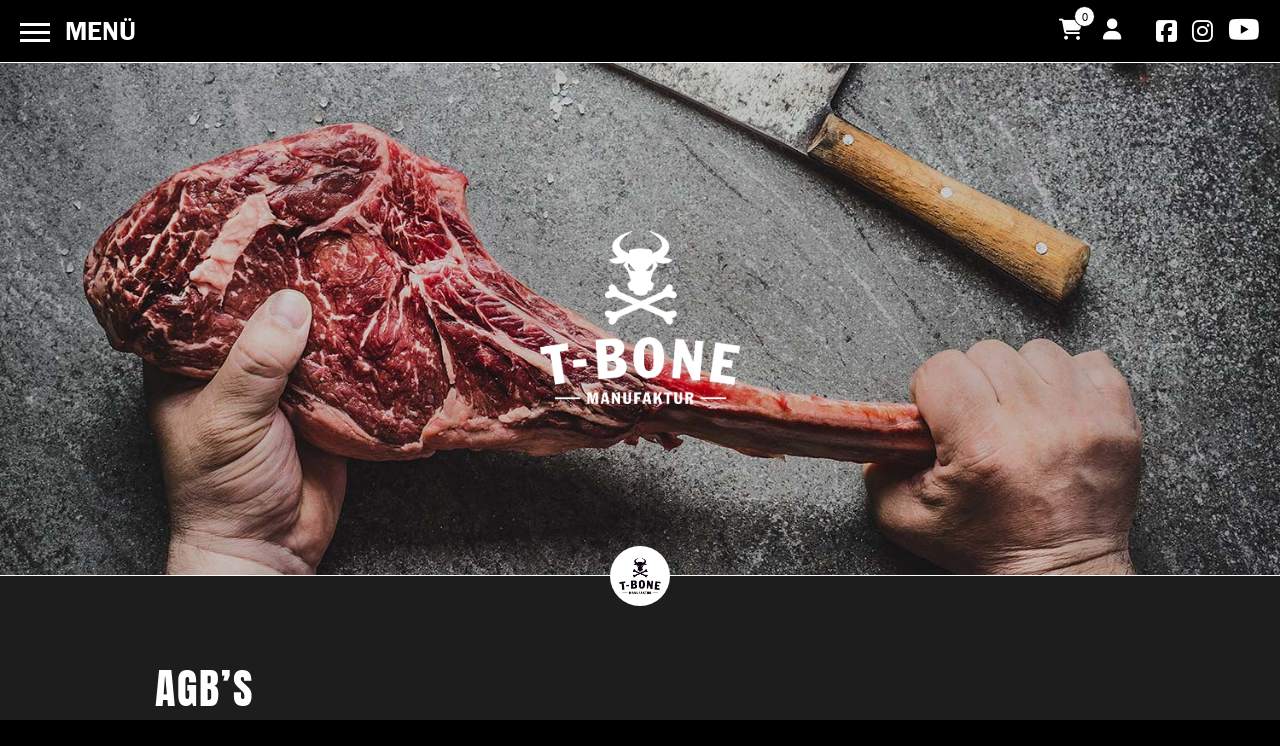

--- FILE ---
content_type: text/html; charset=UTF-8
request_url: https://www.tbonemanufaktur.de/agbs/
body_size: 26819
content:
	<!DOCTYPE html PUBLIC "-//W3C//DTD XHTML 1.0 Transitional//EN" "http://www.w3.org/TR/xhtml1/DTD/xhtml1-transitional.dtd">
<html xmlns="http://www.w3.org/1999/xhtml" xml:lang="de" lang="de">
<head>
	<title>AGB&#8217;s</title>
	
	<!-- META -->
	<meta name="viewport" content="width=device-width; initial-scale=1.0; maximum-scale=1.0; user-scalable=0;" />
	<meta http-equiv="Content-Type" content="text/html; charset=utf-8" />
	<link rel="SHORTCUT ICON" href="https://www.tbonemanufaktur.de/wp-content/themes/tbm/img/favicon.ico" type="image/x-icon" />
	<meta http-equiv="cache-control" content="no-cache" />
	<meta http-equiv="Pragma" content="no-cache" />
	<meta http-equiv="Expires" content="-1" />
	
	<!-- BOOTSTRAP -->
	<link rel="stylesheet" href="https://www.tbonemanufaktur.de/wp-content/themes/tbm/bootstrap.css" type="text/css" />
	
	<!-- STYLE -->
	<link rel="stylesheet" href="https://www.tbonemanufaktur.de/wp-content/themes/tbm/style.css" type="text/css" media="screen" />
	<link rel="stylesheet" href="https://www.tbonemanufaktur.de/wp-content/themes/tbm/style_menu.css" type="text/css" />
	<link rel="stylesheet" href="https://www.tbonemanufaktur.de/wp-content/themes/tbm/style_plugins.css" type="text/css" />
	<link rel="stylesheet" href="https://www.tbonemanufaktur.de/wp-content/themes/tbm/style_bestellung.css" type="text/css" />
	<link rel="stylesheet" href="https://www.tbonemanufaktur.de/wp-content/themes/tbm/style_status.css" type="text/css" />
	<link rel="stylesheet" href="https://www.tbonemanufaktur.de/wp-content/themes/tbm/style_print.css" type="text/css" media="print" />
	
		
		
	<!-- JQUERY -->
	<script type="text/javascript" src="https://www.tbonemanufaktur.de/wp-content/themes/tbm/js/jquery-3.3.1.min.js"></script>
	
	<!-- jQuery Popup Overlay -->
    <script src="https://www.tbonemanufaktur.de/wp-content/themes/tbm/js/jquery.popupoverlay.js"></script>

		<script src="https://www.tbonemanufaktur.de/wp-content/themes/tbm/js/bootstrap.min.js"></script>

	<!-- FONT AWESOME -->
	<script src="https://kit.fontawesome.com/2674723c66.js" crossorigin="anonymous"></script>
	
		<style>
		.taptap-menu-button-wrapper {
		    top: 12px !important;
		}
		.taptap-logo-wrapper {
		    top: 17px !important;
		}
		.taptap-header-bg-image {
		    height: 68px !important;
		}
		.std_header_bild {
		    padding-top: 63px !important;
		}
		.taptap-header {
		    height: 68px !important;
		}
	</style>
		
	<script>
		function get_session(name) {
			
			// email
			if(name == 'email') {
				var session_return = '';
				return session_return;
			}
			// session nr
			if(name == 'session_nr') {
				var session_return = '#83';
				return session_return;
			}
			// siteurl
			if(name == 'siteurl') {
				var session_return = 'https://www.tbonemanufaktur.de/';
				return session_return;
			}
			// session angemeldet
			if(name == 'session_angemeldet') {
				var session_return = '';
				return session_return;
			}
			// status angemeldet
			if(name == 'status_angemeldet') {
				var status_return = '';
				return status_return;
			}
			
		}	
		function get_linkhost() {
			var hostname = window.location.origin;
			if(hostname != "http://localhost") {
				return 'https://www.tbonemanufaktur.de/'+"wp-content/themes/tbm/";
			} else {
				return 'https://www.tbonemanufaktur.de/'+"wp-content/themes/tbm/";
			}
		}	
		
	</script>
	
	<script>
	var isMobile = false; //initiate as false
	// device detection
	if(/(android|bb\d+|meego).+mobile|avantgo|bada\/|blackberry|blazer|compal|elaine|fennec|hiptop|iemobile|ip(hone|od)|ipad|iris|kindle|Android|Silk|lge |maemo|midp|mmp|netfront|opera m(ob|in)i|palm( os)?|phone|p(ixi|re)\/|plucker|pocket|psp|series(4|6)0|symbian|treo|up\.(browser|link)|vodafone|wap|windows (ce|phone)|xda|xiino/i.test(navigator.userAgent) 
	    || /1207|6310|6590|3gso|4thp|50[1-6]i|770s|802s|a wa|abac|ac(er|oo|s\-)|ai(ko|rn)|al(av|ca|co)|amoi|an(ex|ny|yw)|aptu|ar(ch|go)|as(te|us)|attw|au(di|\-m|r |s )|avan|be(ck|ll|nq)|bi(lb|rd)|bl(ac|az)|br(e|v)w|bumb|bw\-(n|u)|c55\/|capi|ccwa|cdm\-|cell|chtm|cldc|cmd\-|co(mp|nd)|craw|da(it|ll|ng)|dbte|dc\-s|devi|dica|dmob|do(c|p)o|ds(12|\-d)|el(49|ai)|em(l2|ul)|er(ic|k0)|esl8|ez([4-7]0|os|wa|ze)|fetc|fly(\-|_)|g1 u|g560|gene|gf\-5|g\-mo|go(\.w|od)|gr(ad|un)|haie|hcit|hd\-(m|p|t)|hei\-|hi(pt|ta)|hp( i|ip)|hs\-c|ht(c(\-| |_|a|g|p|s|t)|tp)|hu(aw|tc)|i\-(20|go|ma)|i230|iac( |\-|\/)|ibro|idea|ig01|ikom|im1k|inno|ipaq|iris|ja(t|v)a|jbro|jemu|jigs|kddi|keji|kgt( |\/)|klon|kpt |kwc\-|kyo(c|k)|le(no|xi)|lg( g|\/(k|l|u)|50|54|\-[a-w])|libw|lynx|m1\-w|m3ga|m50\/|ma(te|ui|xo)|mc(01|21|ca)|m\-cr|me(rc|ri)|mi(o8|oa|ts)|mmef|mo(01|02|bi|de|do|t(\-| |o|v)|zz)|mt(50|p1|v )|mwbp|mywa|n10[0-2]|n20[2-3]|n30(0|2)|n50(0|2|5)|n7(0(0|1)|10)|ne((c|m)\-|on|tf|wf|wg|wt)|nok(6|i)|nzph|o2im|op(ti|wv)|oran|owg1|p800|pan(a|d|t)|pdxg|pg(13|\-([1-8]|c))|phil|pire|pl(ay|uc)|pn\-2|po(ck|rt|se)|prox|psio|pt\-g|qa\-a|qc(07|12|21|32|60|\-[2-7]|i\-)|qtek|r380|r600|raks|rim9|ro(ve|zo)|s55\/|sa(ge|ma|mm|ms|ny|va)|sc(01|h\-|oo|p\-)|sdk\/|se(c(\-|0|1)|47|mc|nd|ri)|sgh\-|shar|sie(\-|m)|sk\-0|sl(45|id)|sm(al|ar|b3|it|t5)|so(ft|ny)|sp(01|h\-|v\-|v )|sy(01|mb)|t2(18|50)|t6(00|10|18)|ta(gt|lk)|tcl\-|tdg\-|tel(i|m)|tim\-|t\-mo|to(pl|sh)|ts(70|m\-|m3|m5)|tx\-9|up(\.b|g1|si)|utst|v400|v750|veri|vi(rg|te)|vk(40|5[0-3]|\-v)|vm40|voda|vulc|vx(52|53|60|61|70|80|81|83|85|98)|w3c(\-| )|webc|whit|wi(g |nc|nw)|wmlb|wonu|x700|yas\-|your|zeto|zte\-/i.test(navigator.userAgent.substr(0,4))) { 
	    isMobile = true;
	}
	if(isMobile == true) { 
		$('<link rel="stylesheet" href="https://www.tbonemanufaktur.de/wp-content/themes/tbm/style_mobile.css">').appendTo('head');
	}
	//alert(isMobile);
</script>
	
		
	
	  <meta name='robots' content='max-image-preview:large' />
	<style>img:is([sizes="auto" i], [sizes^="auto," i]) { contain-intrinsic-size: 3000px 1500px }</style>
			<!-- This site uses the Google Analytics by MonsterInsights plugin v9.10.0 - Using Analytics tracking - https://www.monsterinsights.com/ -->
							<script data-borlabs-script-blocker-id='monster' data-borlabs-script-blocker-src="//www.googletagmanager.com/gtag/js?id=G-0LZ0YGBCZK"  data-cfasync="false" data-wpfc-render="false" type="text/template"></script>
			<script data-borlabs-script-blocker-id='monster' data-cfasync="false" data-wpfc-render="false" type="text/template">
				var mi_version = '9.10.0';
				var mi_track_user = true;
				var mi_no_track_reason = '';
								var MonsterInsightsDefaultLocations = {"page_location":"https:\/\/www.tbonemanufaktur.de\/agbs\/"};
								if ( typeof MonsterInsightsPrivacyGuardFilter === 'function' ) {
					var MonsterInsightsLocations = (typeof MonsterInsightsExcludeQuery === 'object') ? MonsterInsightsPrivacyGuardFilter( MonsterInsightsExcludeQuery ) : MonsterInsightsPrivacyGuardFilter( MonsterInsightsDefaultLocations );
				} else {
					var MonsterInsightsLocations = (typeof MonsterInsightsExcludeQuery === 'object') ? MonsterInsightsExcludeQuery : MonsterInsightsDefaultLocations;
				}

								var disableStrs = [
										'ga-disable-G-0LZ0YGBCZK',
									];

				/* Function to detect opted out users */
				function __gtagTrackerIsOptedOut() {
					for (var index = 0; index < disableStrs.length; index++) {
						if (document.cookie.indexOf(disableStrs[index] + '=true') > -1) {
							return true;
						}
					}

					return false;
				}

				/* Disable tracking if the opt-out cookie exists. */
				if (__gtagTrackerIsOptedOut()) {
					for (var index = 0; index < disableStrs.length; index++) {
						window[disableStrs[index]] = true;
					}
				}

				/* Opt-out function */
				function __gtagTrackerOptout() {
					for (var index = 0; index < disableStrs.length; index++) {
						document.cookie = disableStrs[index] + '=true; expires=Thu, 31 Dec 2099 23:59:59 UTC; path=/';
						window[disableStrs[index]] = true;
					}
				}

				if ('undefined' === typeof gaOptout) {
					function gaOptout() {
						__gtagTrackerOptout();
					}
				}
								window.dataLayer = window.dataLayer || [];

				window.MonsterInsightsDualTracker = {
					helpers: {},
					trackers: {},
				};
				if (mi_track_user) {
					function __gtagDataLayer() {
						dataLayer.push(arguments);
					}

					function __gtagTracker(type, name, parameters) {
						if (!parameters) {
							parameters = {};
						}

						if (parameters.send_to) {
							__gtagDataLayer.apply(null, arguments);
							return;
						}

						if (type === 'event') {
														parameters.send_to = monsterinsights_frontend.v4_id;
							var hookName = name;
							if (typeof parameters['event_category'] !== 'undefined') {
								hookName = parameters['event_category'] + ':' + name;
							}

							if (typeof MonsterInsightsDualTracker.trackers[hookName] !== 'undefined') {
								MonsterInsightsDualTracker.trackers[hookName](parameters);
							} else {
								__gtagDataLayer('event', name, parameters);
							}
							
						} else {
							__gtagDataLayer.apply(null, arguments);
						}
					}

					__gtagTracker('js', new Date());
					__gtagTracker('set', {
						'developer_id.dZGIzZG': true,
											});
					if ( MonsterInsightsLocations.page_location ) {
						__gtagTracker('set', MonsterInsightsLocations);
					}
										__gtagTracker('config', 'G-0LZ0YGBCZK', {"forceSSL":"true","link_attribution":"true"} );
										window.gtag = __gtagTracker;										(function () {
						/* https://developers.google.com/analytics/devguides/collection/analyticsjs/ */
						/* ga and __gaTracker compatibility shim. */
						var noopfn = function () {
							return null;
						};
						var newtracker = function () {
							return new Tracker();
						};
						var Tracker = function () {
							return null;
						};
						var p = Tracker.prototype;
						p.get = noopfn;
						p.set = noopfn;
						p.send = function () {
							var args = Array.prototype.slice.call(arguments);
							args.unshift('send');
							__gaTracker.apply(null, args);
						};
						var __gaTracker = function () {
							var len = arguments.length;
							if (len === 0) {
								return;
							}
							var f = arguments[len - 1];
							if (typeof f !== 'object' || f === null || typeof f.hitCallback !== 'function') {
								if ('send' === arguments[0]) {
									var hitConverted, hitObject = false, action;
									if ('event' === arguments[1]) {
										if ('undefined' !== typeof arguments[3]) {
											hitObject = {
												'eventAction': arguments[3],
												'eventCategory': arguments[2],
												'eventLabel': arguments[4],
												'value': arguments[5] ? arguments[5] : 1,
											}
										}
									}
									if ('pageview' === arguments[1]) {
										if ('undefined' !== typeof arguments[2]) {
											hitObject = {
												'eventAction': 'page_view',
												'page_path': arguments[2],
											}
										}
									}
									if (typeof arguments[2] === 'object') {
										hitObject = arguments[2];
									}
									if (typeof arguments[5] === 'object') {
										Object.assign(hitObject, arguments[5]);
									}
									if ('undefined' !== typeof arguments[1].hitType) {
										hitObject = arguments[1];
										if ('pageview' === hitObject.hitType) {
											hitObject.eventAction = 'page_view';
										}
									}
									if (hitObject) {
										action = 'timing' === arguments[1].hitType ? 'timing_complete' : hitObject.eventAction;
										hitConverted = mapArgs(hitObject);
										__gtagTracker('event', action, hitConverted);
									}
								}
								return;
							}

							function mapArgs(args) {
								var arg, hit = {};
								var gaMap = {
									'eventCategory': 'event_category',
									'eventAction': 'event_action',
									'eventLabel': 'event_label',
									'eventValue': 'event_value',
									'nonInteraction': 'non_interaction',
									'timingCategory': 'event_category',
									'timingVar': 'name',
									'timingValue': 'value',
									'timingLabel': 'event_label',
									'page': 'page_path',
									'location': 'page_location',
									'title': 'page_title',
									'referrer' : 'page_referrer',
								};
								for (arg in args) {
																		if (!(!args.hasOwnProperty(arg) || !gaMap.hasOwnProperty(arg))) {
										hit[gaMap[arg]] = args[arg];
									} else {
										hit[arg] = args[arg];
									}
								}
								return hit;
							}

							try {
								f.hitCallback();
							} catch (ex) {
							}
						};
						__gaTracker.create = newtracker;
						__gaTracker.getByName = newtracker;
						__gaTracker.getAll = function () {
							return [];
						};
						__gaTracker.remove = noopfn;
						__gaTracker.loaded = true;
						window['__gaTracker'] = __gaTracker;
					})();
									} else {
										console.log("");
					(function () {
						function __gtagTracker() {
							return null;
						}

						window['__gtagTracker'] = __gtagTracker;
						window['gtag'] = __gtagTracker;
					})();
									}
			</script>
							<!-- / Google Analytics by MonsterInsights -->
		<script type="text/javascript">
/* <![CDATA[ */
window._wpemojiSettings = {"baseUrl":"https:\/\/s.w.org\/images\/core\/emoji\/15.0.3\/72x72\/","ext":".png","svgUrl":"https:\/\/s.w.org\/images\/core\/emoji\/15.0.3\/svg\/","svgExt":".svg","source":{"concatemoji":"https:\/\/www.tbonemanufaktur.de\/wp-includes\/js\/wp-emoji-release.min.js?ver=6.7.4"}};
/*! This file is auto-generated */
!function(i,n){var o,s,e;function c(e){try{var t={supportTests:e,timestamp:(new Date).valueOf()};sessionStorage.setItem(o,JSON.stringify(t))}catch(e){}}function p(e,t,n){e.clearRect(0,0,e.canvas.width,e.canvas.height),e.fillText(t,0,0);var t=new Uint32Array(e.getImageData(0,0,e.canvas.width,e.canvas.height).data),r=(e.clearRect(0,0,e.canvas.width,e.canvas.height),e.fillText(n,0,0),new Uint32Array(e.getImageData(0,0,e.canvas.width,e.canvas.height).data));return t.every(function(e,t){return e===r[t]})}function u(e,t,n){switch(t){case"flag":return n(e,"\ud83c\udff3\ufe0f\u200d\u26a7\ufe0f","\ud83c\udff3\ufe0f\u200b\u26a7\ufe0f")?!1:!n(e,"\ud83c\uddfa\ud83c\uddf3","\ud83c\uddfa\u200b\ud83c\uddf3")&&!n(e,"\ud83c\udff4\udb40\udc67\udb40\udc62\udb40\udc65\udb40\udc6e\udb40\udc67\udb40\udc7f","\ud83c\udff4\u200b\udb40\udc67\u200b\udb40\udc62\u200b\udb40\udc65\u200b\udb40\udc6e\u200b\udb40\udc67\u200b\udb40\udc7f");case"emoji":return!n(e,"\ud83d\udc26\u200d\u2b1b","\ud83d\udc26\u200b\u2b1b")}return!1}function f(e,t,n){var r="undefined"!=typeof WorkerGlobalScope&&self instanceof WorkerGlobalScope?new OffscreenCanvas(300,150):i.createElement("canvas"),a=r.getContext("2d",{willReadFrequently:!0}),o=(a.textBaseline="top",a.font="600 32px Arial",{});return e.forEach(function(e){o[e]=t(a,e,n)}),o}function t(e){var t=i.createElement("script");t.src=e,t.defer=!0,i.head.appendChild(t)}"undefined"!=typeof Promise&&(o="wpEmojiSettingsSupports",s=["flag","emoji"],n.supports={everything:!0,everythingExceptFlag:!0},e=new Promise(function(e){i.addEventListener("DOMContentLoaded",e,{once:!0})}),new Promise(function(t){var n=function(){try{var e=JSON.parse(sessionStorage.getItem(o));if("object"==typeof e&&"number"==typeof e.timestamp&&(new Date).valueOf()<e.timestamp+604800&&"object"==typeof e.supportTests)return e.supportTests}catch(e){}return null}();if(!n){if("undefined"!=typeof Worker&&"undefined"!=typeof OffscreenCanvas&&"undefined"!=typeof URL&&URL.createObjectURL&&"undefined"!=typeof Blob)try{var e="postMessage("+f.toString()+"("+[JSON.stringify(s),u.toString(),p.toString()].join(",")+"));",r=new Blob([e],{type:"text/javascript"}),a=new Worker(URL.createObjectURL(r),{name:"wpTestEmojiSupports"});return void(a.onmessage=function(e){c(n=e.data),a.terminate(),t(n)})}catch(e){}c(n=f(s,u,p))}t(n)}).then(function(e){for(var t in e)n.supports[t]=e[t],n.supports.everything=n.supports.everything&&n.supports[t],"flag"!==t&&(n.supports.everythingExceptFlag=n.supports.everythingExceptFlag&&n.supports[t]);n.supports.everythingExceptFlag=n.supports.everythingExceptFlag&&!n.supports.flag,n.DOMReady=!1,n.readyCallback=function(){n.DOMReady=!0}}).then(function(){return e}).then(function(){var e;n.supports.everything||(n.readyCallback(),(e=n.source||{}).concatemoji?t(e.concatemoji):e.wpemoji&&e.twemoji&&(t(e.twemoji),t(e.wpemoji)))}))}((window,document),window._wpemojiSettings);
/* ]]> */
</script>
<style id='wp-emoji-styles-inline-css' type='text/css'>

	img.wp-smiley, img.emoji {
		display: inline !important;
		border: none !important;
		box-shadow: none !important;
		height: 1em !important;
		width: 1em !important;
		margin: 0 0.07em !important;
		vertical-align: -0.1em !important;
		background: none !important;
		padding: 0 !important;
	}
</style>
<link rel='stylesheet' id='wp-components-css' href='https://www.tbonemanufaktur.de/wp-includes/css/dist/components/style.min.css?ver=6.7.4' type='text/css' media='all' />
<link rel='stylesheet' id='wp-preferences-css' href='https://www.tbonemanufaktur.de/wp-includes/css/dist/preferences/style.min.css?ver=6.7.4' type='text/css' media='all' />
<link rel='stylesheet' id='wp-block-editor-css' href='https://www.tbonemanufaktur.de/wp-includes/css/dist/block-editor/style.min.css?ver=6.7.4' type='text/css' media='all' />
<link rel='stylesheet' id='wp-reusable-blocks-css' href='https://www.tbonemanufaktur.de/wp-includes/css/dist/reusable-blocks/style.min.css?ver=6.7.4' type='text/css' media='all' />
<link rel='stylesheet' id='wp-patterns-css' href='https://www.tbonemanufaktur.de/wp-includes/css/dist/patterns/style.min.css?ver=6.7.4' type='text/css' media='all' />
<link rel='stylesheet' id='wp-editor-css' href='https://www.tbonemanufaktur.de/wp-includes/css/dist/editor/style.min.css?ver=6.7.4' type='text/css' media='all' />
<link rel='stylesheet' id='block-robo-gallery-style-css-css' href='https://www.tbonemanufaktur.de/wp-content/plugins/robo-gallery/includes/extensions/block/dist/blocks.style.build.css?ver=5.1.1' type='text/css' media='all' />
<link rel='stylesheet' id='dashicons-css' href='https://www.tbonemanufaktur.de/wp-includes/css/dashicons.min.css?ver=6.7.4' type='text/css' media='all' />
<link rel='stylesheet' id='admin-bar-css' href='https://www.tbonemanufaktur.de/wp-includes/css/admin-bar.min.css?ver=6.7.4' type='text/css' media='all' />
<style id='admin-bar-inline-css' type='text/css'>

    /* Hide CanvasJS credits for P404 charts specifically */
    #p404RedirectChart .canvasjs-chart-credit {
        display: none !important;
    }
    
    #p404RedirectChart canvas {
        border-radius: 6px;
    }

    .p404-redirect-adminbar-weekly-title {
        font-weight: bold;
        font-size: 14px;
        color: #fff;
        margin-bottom: 6px;
    }

    #wpadminbar #wp-admin-bar-p404_free_top_button .ab-icon:before {
        content: "\f103";
        color: #dc3545;
        top: 3px;
    }
    
    #wp-admin-bar-p404_free_top_button .ab-item {
        min-width: 80px !important;
        padding: 0px !important;
    }
    
    /* Ensure proper positioning and z-index for P404 dropdown */
    .p404-redirect-adminbar-dropdown-wrap { 
        min-width: 0; 
        padding: 0;
        position: static !important;
    }
    
    #wpadminbar #wp-admin-bar-p404_free_top_button_dropdown {
        position: static !important;
    }
    
    #wpadminbar #wp-admin-bar-p404_free_top_button_dropdown .ab-item {
        padding: 0 !important;
        margin: 0 !important;
    }
    
    .p404-redirect-dropdown-container {
        min-width: 340px;
        padding: 18px 18px 12px 18px;
        background: #23282d !important;
        color: #fff;
        border-radius: 12px;
        box-shadow: 0 8px 32px rgba(0,0,0,0.25);
        margin-top: 10px;
        position: relative !important;
        z-index: 999999 !important;
        display: block !important;
        border: 1px solid #444;
    }
    
    /* Ensure P404 dropdown appears on hover */
    #wpadminbar #wp-admin-bar-p404_free_top_button .p404-redirect-dropdown-container { 
        display: none !important;
    }
    
    #wpadminbar #wp-admin-bar-p404_free_top_button:hover .p404-redirect-dropdown-container { 
        display: block !important;
    }
    
    #wpadminbar #wp-admin-bar-p404_free_top_button:hover #wp-admin-bar-p404_free_top_button_dropdown .p404-redirect-dropdown-container {
        display: block !important;
    }
    
    .p404-redirect-card {
        background: #2c3338;
        border-radius: 8px;
        padding: 18px 18px 12px 18px;
        box-shadow: 0 2px 8px rgba(0,0,0,0.07);
        display: flex;
        flex-direction: column;
        align-items: flex-start;
        border: 1px solid #444;
    }
    
    .p404-redirect-btn {
        display: inline-block;
        background: #dc3545;
        color: #fff !important;
        font-weight: bold;
        padding: 5px 22px;
        border-radius: 8px;
        text-decoration: none;
        font-size: 17px;
        transition: background 0.2s, box-shadow 0.2s;
        margin-top: 8px;
        box-shadow: 0 2px 8px rgba(220,53,69,0.15);
        text-align: center;
        line-height: 1.6;
    }
    
    .p404-redirect-btn:hover {
        background: #c82333;
        color: #fff !important;
        box-shadow: 0 4px 16px rgba(220,53,69,0.25);
    }
    
    /* Prevent conflicts with other admin bar dropdowns */
    #wpadminbar .ab-top-menu > li:hover > .ab-item,
    #wpadminbar .ab-top-menu > li.hover > .ab-item {
        z-index: auto;
    }
    
    #wpadminbar #wp-admin-bar-p404_free_top_button:hover > .ab-item {
        z-index: 999998 !important;
    }
    
</style>
<link rel='stylesheet' id='contact-form-7-css' href='https://www.tbonemanufaktur.de/wp-content/plugins/contact-form-7/includes/css/styles.css?ver=6.1.4' type='text/css' media='all' />
<link rel='stylesheet' id='bonfire-taptap-css-css' href='https://www.tbonemanufaktur.de/wp-content/plugins/taptap-by-bonfire/taptap.css?ver=1' type='text/css' media='all' />
<link rel='stylesheet' id='taptap-fontawesome-css' href='https://www.tbonemanufaktur.de/wp-content/plugins/taptap-by-bonfire/fonts/font-awesome/css/font-awesome.min.css?ver=1' type='text/css' media='all' />
<link rel='stylesheet' id='wp-lightbox-2.min.css-css' href='https://www.tbonemanufaktur.de/wp-content/plugins/wp-lightbox-2/styles/lightbox.min.css?ver=1.3.4' type='text/css' media='all' />
<link rel='stylesheet' id='borlabs-cookie-css' href='https://www.tbonemanufaktur.de/wp-content/cache/borlabs-cookie/borlabs-cookie_1_de.css?ver=2.3.5-17' type='text/css' media='all' />
<script data-borlabs-script-blocker-js-handle="monsterinsights-frontend-script" data-borlabs-script-blocker-id="monster" type="text/template" data-borlabs-script-blocker-src="https://www.tbonemanufaktur.de/wp-content/plugins/google-analytics-for-wordpress/assets/js/frontend-gtag.min.js?ver=9.10.0" id="monsterinsights-frontend-script-js" data-wp-strategy="async"></script>
<script data-borlabs-script-blocker-js-handle="monsterinsights-frontend-script" data-borlabs-script-blocker-id="monster" data-cfasync="false" data-wpfc-render="false" type="text/template" id='monsterinsights-frontend-script-js-extra'>/* <![CDATA[ */
var monsterinsights_frontend = {"js_events_tracking":"true","download_extensions":"doc,pdf,ppt,zip,xls,docx,pptx,xlsx","inbound_paths":"[{\"path\":\"\\\/go\\\/\",\"label\":\"affiliate\"},{\"path\":\"\\\/recommend\\\/\",\"label\":\"affiliate\"}]","home_url":"https:\/\/www.tbonemanufaktur.de","hash_tracking":"false","v4_id":"G-0LZ0YGBCZK"};/* ]]> */
</script>
<script type="text/javascript" src="https://www.tbonemanufaktur.de/wp-includes/js/jquery/jquery.min.js?ver=3.7.1" id="jquery-core-js"></script>
<script type="text/javascript" src="https://www.tbonemanufaktur.de/wp-includes/js/jquery/jquery-migrate.min.js?ver=3.4.1" id="jquery-migrate-js"></script>
<script type="text/javascript" src="https://www.tbonemanufaktur.de/wp-content/plugins/taptap-by-bonfire/taptap-accordion.js?ver=1" id="bonfire-taptap-accordion-js"></script>
<link rel="https://api.w.org/" href="https://www.tbonemanufaktur.de/wp-json/" /><link rel="alternate" title="JSON" type="application/json" href="https://www.tbonemanufaktur.de/wp-json/wp/v2/pages/1929" /><link rel="EditURI" type="application/rsd+xml" title="RSD" href="https://www.tbonemanufaktur.de/xmlrpc.php?rsd" />
<meta name="generator" content="WordPress 6.7.4" />
<link rel="canonical" href="https://www.tbonemanufaktur.de/agbs/" />
<link rel='shortlink' href='https://www.tbonemanufaktur.de/?p=1929' />
<link rel="alternate" title="oEmbed (JSON)" type="application/json+oembed" href="https://www.tbonemanufaktur.de/wp-json/oembed/1.0/embed?url=https%3A%2F%2Fwww.tbonemanufaktur.de%2Fagbs%2F" />
<link rel="alternate" title="oEmbed (XML)" type="text/xml+oembed" href="https://www.tbonemanufaktur.de/wp-json/oembed/1.0/embed?url=https%3A%2F%2Fwww.tbonemanufaktur.de%2Fagbs%2F&#038;format=xml" />
<!-- BEGIN CUSTOM COLORS (WP THEME CUSTOMIZER) -->
<style>
/**************************************************************
*** CUSTOM COLORS + SETTINGS
**************************************************************/
/* show hovers on non-touch devices only */
/* menu label */
.taptap-menu-button-wrapper:hover .taptap-menu-button-label { color:; }
/* logo hover */
.taptap-logo a:hover { color:; }
/* serach label hover */
.taptap-search-button-wrapper:hover .taptap-search-button-label { color:; }
/* search button hover*/
.taptap-search-button-wrapper:hover .taptap-search-button { border-color:#ddd; }
.taptap-search-button-wrapper:hover .taptap-search-button::after { background-color:#ddd; }
/* search close button hover */
.taptap-search-close-wrapper:hover .taptap-search-close-inner::before,
.taptap-search-close-wrapper:hover .taptap-search-close-inner::after { background-color:#ddd; }
/* search clear field button hover */
.taptap-search-clear-wrapper:hover .taptap-search-clear { background-color:#666; }
/* current menu item hover */
.taptap-by-bonfire ul li.current-menu-item.full-item-arrow-hover > a,
.taptap-by-bonfire ul li.current-menu-item > a:hover { color:; }
/* current submenu item hover */
.taptap-by-bonfire .sub-menu .current-menu-item.full-item-arrow-hover > a,
.taptap-by-bonfire .sub-menu .current-menu-item > a:hover { color:; }
/* menu item icon hover */
.taptap-by-bonfire ul li a:hover i,
.taptap-by-bonfire ul li.full-item-arrow-hover a i { color:; }
/* submenu item icon hover */
.taptap-by-bonfire .sub-menu a:hover i,
.taptap-by-bonfire .sub-menu .full-item-arrow-hover a i { color:; }
/* menu item hovers */
.taptap-by-bonfire ul li.full-item-arrow-hover > a,
.taptap-by-bonfire ul li a:hover { color:#E4D7D7; }
.taptap-by-bonfire ul.sub-menu li.full-item-arrow-hover > a,
.taptap-by-bonfire ul.sub-menu li a:hover { color:#77787C; }
/* submenu arrow hover */
.full-item-arrow-hover > .taptap-sub-arrow .taptap-sub-arrow-inner::before,
.full-item-arrow-hover > .taptap-sub-arrow .taptap-sub-arrow-inner::after,
.taptap-sub-arrow:hover .taptap-sub-arrow-inner::before,
.taptap-sub-arrow:hover .taptap-sub-arrow-inner::after { background-color:#fff; }
/* menu button hover */
.taptap-menu-button-wrapper:hover .taptap-main-menu-button:before,
.taptap-menu-button-wrapper:hover .taptap-main-menu-button div.taptap-main-menu-button-middle:before,
.taptap-menu-button-wrapper:hover .taptap-main-menu-button:after,
.taptap-menu-button-wrapper:hover .taptap-main-menu-button-two:before,
.taptap-menu-button-wrapper:hover .taptap-main-menu-button-two div.taptap-main-menu-button-two-middle:before,
.taptap-menu-button-wrapper:hover .taptap-main-menu-button-two:after,
.taptap-menu-button-wrapper:hover .taptap-main-menu-button-three:before,
.taptap-menu-button-wrapper:hover .taptap-main-menu-button-three div.taptap-main-menu-button-three-middle:before,
.taptap-menu-button-wrapper:hover .taptap-main-menu-button-three:after,
.taptap-menu-button-wrapper:hover .taptap-main-menu-button-four:before,
.taptap-menu-button-wrapper:hover .taptap-main-menu-button-four div.taptap-main-menu-button-four-middle:before,
.taptap-menu-button-wrapper:hover .taptap-main-menu-button-four:after,
.taptap-menu-button-wrapper:hover .taptap-main-menu-button-five:before,
.taptap-menu-button-wrapper:hover .taptap-main-menu-button-five div.taptap-main-menu-button-five-middle:before,
.taptap-menu-button-wrapper:hover .taptap-main-menu-button-five:after,
.taptap-menu-button-wrapper:hover .taptap-main-menu-button-six:before,
.taptap-menu-button-wrapper:hover .taptap-main-menu-button-six:after {
    background-color:#ddd;
}
/* menu bars hover (if menu opened) */
.taptap-menu-active:hover .taptap-main-menu-button:before,
.taptap-menu-active:hover .taptap-main-menu-button div.taptap-main-menu-button-middle:before,
.taptap-menu-active:hover .taptap-main-menu-button:after,
.taptap-menu-active:hover .taptap-main-menu-button-two:before,
.taptap-menu-active:hover .taptap-main-menu-button-two div.taptap-main-menu-button-two-middle:before,
.taptap-menu-active:hover .taptap-main-menu-button-two:after,
.taptap-menu-active:hover .taptap-main-menu-button-three:before,
.taptap-menu-active:hover .taptap-main-menu-button-three div.taptap-main-menu-button-three-middle:before,
.taptap-menu-active:hover .taptap-main-menu-button-three:after,
.taptap-menu-active:hover .taptap-main-menu-button-four:before,
.taptap-menu-active:hover .taptap-main-menu-button-four div.taptap-main-menu-button-four-middle:before,
.taptap-menu-active:hover .taptap-main-menu-button-four:after,
.taptap-menu-active:hover .taptap-main-menu-button-five:before,
.taptap-menu-active:hover .taptap-main-menu-button-five div.taptap-main-menu-button-five-middle:before,
.taptap-menu-active:hover .taptap-main-menu-button-five:after,
.taptap-menu-active:hover .taptap-main-menu-button-six:before,
.taptap-menu-active:hover .taptap-main-menu-button-six:after {
    background-color:;
}        

/* MENU BUTTON */
/* menu button opacity */
.taptap-menu-button-wrapper { opacity:; }
/* menu button */
.taptap-main-menu-button:before,
.taptap-main-menu-button div.taptap-main-menu-button-middle:before,
.taptap-main-menu-button:after,
.taptap-main-menu-button-two:before,
.taptap-main-menu-button-two div.taptap-main-menu-button-two-middle:before,
.taptap-main-menu-button-two:after,
.taptap-main-menu-button-three:before,
.taptap-main-menu-button-three div.taptap-main-menu-button-three-middle:before,
.taptap-main-menu-button-three:after,
.taptap-main-menu-button-four:before,
.taptap-main-menu-button-four div.taptap-main-menu-button-four-middle:before,
.taptap-main-menu-button-four:after,
.taptap-main-menu-button-five:before,
.taptap-main-menu-button-five div.taptap-main-menu-button-five-middle:before,
.taptap-main-menu-button-five:after,
.taptap-main-menu-button-six:before,
.taptap-main-menu-button-six:after {
    background-color:#ffffff;
    }
/* menu button (if menu opened) */
.taptap-menu-active .taptap-main-menu-button:before,
.taptap-menu-active .taptap-main-menu-button div.taptap-main-menu-button-middle:before,
.taptap-menu-active .taptap-main-menu-button:after,
.taptap-menu-active .taptap-main-menu-button-two:before,
.taptap-menu-active .taptap-main-menu-button-two div.taptap-main-menu-button-two-middle:before,
.taptap-menu-active .taptap-main-menu-button-two:after,
.taptap-menu-active .taptap-main-menu-button-three:before,
.taptap-menu-active .taptap-main-menu-button-three div.taptap-main-menu-button-three-middle:before,
.taptap-menu-active .taptap-main-menu-button-three:after,
.taptap-menu-active .taptap-main-menu-button-four:before,
.taptap-menu-active .taptap-main-menu-button-four div.taptap-main-menu-button-four-middle:before,
.taptap-menu-active .taptap-main-menu-button-four:after,
.taptap-menu-active .taptap-main-menu-button-five:before,
.taptap-menu-active .taptap-main-menu-button-five div.taptap-main-menu-button-five-middle:before,
.taptap-menu-active .taptap-main-menu-button-five:after,
.taptap-menu-active .taptap-main-menu-button-six:before,
.taptap-menu-active .taptap-main-menu-button-six:after { background-color:; }
/* menu button animations (-/X) */
/* X SIGN ANIMATION */
    /* button style #1 top bar*/
    .taptap-menu-active .taptap-main-menu-button:before {
        transform:translateY(9px) rotate(45deg);
        -moz-transform:translateY(9px) rotate(45deg);
        -webkit-transform:translateY(9px) rotate(45deg);
    }
    /* button style #1 bottom bar*/
    .taptap-menu-active .taptap-main-menu-button:after {
        transform:translateY(-9px) rotate(-45deg);
        -moz-transform:translateY(-9px) rotate(-45deg);
        -webkit-transform:translateY(-9px) rotate(-45deg);
    }
    /* button style #1 middle bar*/
    .taptap-menu-active div.taptap-main-menu-button-middle:before {
        opacity:0;
        pointer-events:none;
        
        -webkit-transform:translateX(-20px);
        -moz-transform:translateX(-20px);
        transform:translateX(-20px);
        
        -webkit-transition:all .25s ease, opacity .25s ease .025s;
        -moz-transition:all .25s ease, opacity .25s ease .025s;
        transition:all .25s ease, opacity .25s ease .025s;
    }
    /* button style #2 top bar*/
    .taptap-menu-active .taptap-main-menu-button-two:before {
        transform:translateY(9px) rotate(45deg);
        -moz-transform:translateY(9px) rotate(45deg);
        -webkit-transform:translateY(9px) rotate(45deg);
    }
    .taptap-menu-active .taptap-main-menu-button-two:hover:before { width:30px; }
    /* button style #2 bottom bar*/
    .taptap-menu-active .taptap-main-menu-button-two:after {
        width:30px;
        margin-left:0;
        transform:translateY(-9px) rotate(-45deg);
        -moz-transform:translateY(-9px) rotate(-45deg);
        -webkit-transform:translateY(-9px) rotate(-45deg);
    }
    /* button style #2 middle bar*/
    .taptap-menu-active div.taptap-main-menu-button-two-middle:before {
        opacity:0;
        pointer-events:none;
        
        -webkit-transform:translateX(-20px);
        -moz-transform:translateX(-20px);
        transform:translateX(-20px);
        
        -webkit-transition:all .25s ease, opacity .25s ease .025s;
        -moz-transition:all .25s ease, opacity .25s ease .025s;
        transition:all .25s ease, opacity .25s ease .025s;
    }
    /* button style #3 top bar*/
    .taptap-menu-active .taptap-main-menu-button-three:before {
        transform:translateY(9px) rotate(45deg);
        -moz-transform:translateY(9px) rotate(45deg);
        -webkit-transform:translateY(9px) rotate(45deg);
    }
    /* button style #3 bottom bar*/
    .taptap-menu-active .taptap-main-menu-button-three:after {
        transform:translateY(-9px) rotate(-45deg);
        -moz-transform:translateY(-9px) rotate(-45deg);
        -webkit-transform:translateY(-9px) rotate(-45deg);
    }
    /* button style #3 middle bar*/
    .taptap-menu-active div.taptap-main-menu-button-three-middle:before {
        opacity:0;
        pointer-events:none;
        
        -webkit-transform:translateX(-20px);
        -moz-transform:translateX(-20px);
        transform:translateX(-20px);
        
        -webkit-transition:all .25s ease, opacity .25s ease .025s;
        -moz-transition:all .25s ease, opacity .25s ease .025s;
        transition:all .25s ease, opacity .25s ease .025s;
    }
    /* button style #4 top bar*/
    .taptap-menu-active .taptap-main-menu-button-four:before {
        transform:translateY(9px) rotate(45deg);
        -moz-transform:translateY(9px) rotate(45deg);
        -webkit-transform:translateY(9px) rotate(45deg);
    }
    .taptap-menu-active .taptap-main-menu-button-four:hover:before { width:25px; }
    /* button style #4 bottom bar*/
    .taptap-menu-active .taptap-main-menu-button-four:after {
        width:25px;
        transform:translateY(-9px) rotate(-45deg);
        -moz-transform:translateY(-9px) rotate(-45deg);
        -webkit-transform:translateY(-9px) rotate(-45deg);
    }
    /* button style #4 middle bar*/
    .taptap-menu-active div.taptap-main-menu-button-four-middle:before {
        opacity:0;
        pointer-events:none;
        
        -webkit-transform:translateX(-20px);
        -moz-transform:translateX(-20px);
        transform:translateX(-20px);
        
        -webkit-transition:all .25s ease, opacity .25s ease .025s;
        -moz-transition:all .25s ease, opacity .25s ease .025s;
        transition:all .25s ease, opacity .25s ease .025s;
    }
    /* button style #5 top bar*/
    .taptap-menu-active .taptap-main-menu-button-five:before {
        transform:translateY(11px) rotate(45deg);
        -moz-transform:translateY(11px) rotate(45deg);
        -webkit-transform:translateY(11px) rotate(45deg);
    }
    /* button style #5 bottom bar*/
    .taptap-menu-active .taptap-main-menu-button-five:after {
        transform:translateY(-11px) rotate(-45deg);
        -moz-transform:translateY(-11px) rotate(-45deg);
        -webkit-transform:translateY(-11px) rotate(-45deg);
    }
    /* button style #5 middle bar*/
    .taptap-menu-active div.taptap-main-menu-button-five-middle:before {
        opacity:0;
        pointer-events:none;
        
        -webkit-transform:translateX(-20px);
        -moz-transform:translateX(-20px);
        transform:translateX(-20px);
        
        -webkit-transition:all .25s ease, opacity .25s ease .025s;
        -moz-transition:all .25s ease, opacity .25s ease .025s;
        transition:all .25s ease, opacity .25s ease .025s;
    }
    /* button style #6 top bar*/
    .taptap-menu-active .taptap-main-menu-button-six:before {
        transform:translateY(4px) rotate(45deg);
        -moz-transform:translateY(4px) rotate(45deg);
        -webkit-transform:translateY(4px) rotate(45deg);
    }
    /* button style #6 bottom bar*/
    .taptap-menu-active .taptap-main-menu-button-six:after {
        transform:translateY(-4px) rotate(-45deg);
        -moz-transform:translateY(-4px) rotate(-45deg);
        -webkit-transform:translateY(-4px) rotate(-45deg);
    }
/* menu button animation speed + logo/search hover speeds */
.taptap-menu-button-label::before,
.taptap-menu-button-label::after,
.taptap-search-button-label,
.taptap-search-button,
.taptap-search-button::after,
.taptap-logo a,
.taptap-search-close-inner::before,
.taptap-search-close-inner::after,
.taptap-search-clear,
.taptap-main-menu-button:before,
.taptap-main-menu-button div.taptap-main-menu-button-middle:before,
.taptap-main-menu-button:after,
.taptap-main-menu-button-two:before,
.taptap-main-menu-button-two div.taptap-main-menu-button-two-middle:before,
.taptap-main-menu-button-two:after,
.taptap-main-menu-button-three:before,
.taptap-main-menu-button-three div.taptap-main-menu-button-three-middle:before,
.taptap-main-menu-button-three:after,
.taptap-main-menu-button-four:before,
.taptap-main-menu-button-four div.taptap-main-menu-button-four-middle:before,
.taptap-main-menu-button-four:after,
.taptap-main-menu-button-five:before,
.taptap-main-menu-button-five div.taptap-main-menu-button-five-middle:before,
.taptap-main-menu-button-five:after,
.taptap-main-menu-button-six:before,
.taptap-main-menu-button-six:after {
    -webkit-transition:all s ease !important;
    -moz-transition:all s ease !important;
    transition:all s ease !important;
}
/* menu button top, side distances + right position */
.taptap-menu-button-wrapper { top:26px; }
/* if menu button hidden, remove button height and set default label position to 0 */
/* menu button label customization */
.taptap-menu-button-label {
    left:px;
    top:px;
    color:;
    font-size:px;
    letter-spacing:px;
}
/* menu button label font + theme font */
    /* menu button labels */
.taptap-menu-button-label::before { content:''; }

/* LOGO */
/* logo font size + letter spacing */
.taptap-logo a {
    color:;
    font-size:px;
    letter-spacing:px;
}
/* logo font + theme font */
    /* logo image size + top/side distances + right positioning */
.taptap-logo-image img { max-height:px; }
.taptap-logo-wrapper { top:31px; }
    .taptap-logo-wrapper {
        right:15px;
        left:auto;
        -webkit-transform:translateX(0);
        -moz-transform:translateX(0);
        transform:translateX(0);
    }

/* SEARCH */
/* search button */
.taptap-search-button {
    border-color:;
        }
.taptap-search-button::after {
    background-color:;
    }
/* search button top, side distances + right position */
.taptap-search-button-wrapper { top:px; }
/* if search button hidden, remove button height and set default label position to 0 */
.taptap-search-button-wrapper { height:auto; }
.taptap-search-button-label { top:0; left:0; }
/* search button label customization */
.taptap-search-button-label {
    left:px;
    top:px;
    color:;
    font-size:px;
    letter-spacing:px;
}
/* search button label font + theme font */
    /* search form background + background color + animation speed */
.taptap-search-wrapper,
.taptap-search-background {
    height:px;
    
    -webkit-transition:-webkit-transform s ease 0s, top 0s ease s;
    -moz-transition:-moz-transform s ease 0s, top 0s ease s;
    transition:transform s ease 0s, top 0s ease s;
}
.taptap-search-background {
    opacity:;
    background-color:;
}
.taptap-search-wrapper-active {
    -webkit-transition:-webkit-transform s ease 0s, top 0s ease 0s !important;
    -moz-transition:-moz-transform s ease 0s, top 0s ease 0s !important;
    transition:transform s ease 0s, top 0s ease 0s !important;
}
.taptap-search-overlay {
    background-color:;
    -webkit-transition:opacity s ease 0s, top 0s ease s;
    -moz-transition:opacity s ease 0s, top 0s ease s;
    transition:opacity s ease 0s, top 0s ease s;
}
.taptap-search-overlay-active {
    opacity:;
    -webkit-transition:opacity s ease 0s, top 0s ease 0s;
    -moz-transition:opacity s ease 0s, top 0s ease 0s;
    transition:opacity s ease 0s, top 0s ease 0s;
}
/* search form placeholder */
#searchform input::-webkit-input-placeholder { font-size:px; color: !important; }
#searchform input:-moz-placeholder { font-size:px; color: !important; }
#searchform input::-moz-placeholder { font-size:px; color: !important; }
#searchform input:-ms-input-placeholder { font-size:px; color: !important; }
/* search form text color + align + padding if clear field hidden */
.taptap-search-wrapper #searchform input {
    color:;
    font-size:px;
    letter-spacing:px;
        }
/* search field font */
    /* search form close button */
.taptap-search-close-inner::before,
.taptap-search-close-inner::after { background-color:; }
/* search clear field button */
.taptap-search-clear { background-color:; }
/* make search field X the same color as search field background */
.taptap-search-clear::before,
.taptap-search-clear::after { background-color:; }

/* HEADER */
/* header height + background image + background color */
.taptap-header-bg-image {
    height:78px;
    opacity:;
    background-image:url();

    }
.taptap-header {
    height:78px;
    background-color:#000000;
    opacity:0.8;
}
/* show header shadow */

/* MENU CONTAINER */
/* background color */
.taptap-background-color {
    opacity:;
    background-color:;
}
/* pulsating background colors + speed */
/* background image opacity + horizontal/vertical alignment */
.taptap-background-image {
    opacity:0.8;
    background-position: center;
    background-size:;
}
/* background pattern */
/* menu container top/bottom padding */
.taptap-main-inner-inner {
    padding-top:px;
    padding-bottom:px;
    padding-left:px;
    padding-right:px;
}
/* max content width */
.taptap-contents-wrapper {
    max-width:px;
}
/* menu container appearance speed */
.taptap-main-wrapper {
    -webkit-transition:-webkit-transform s ease, top 0s ease s, opacity s ease 0s;
    -moz-transition:-moz-transform s ease, top 0s ease s, opacity s ease 0s;
    transition:transform s ease, top 0s ease s, opacity s ease 0s;
}
.taptap-main-wrapper-active {
    -webkit-transition:-webkit-transform s ease, top 0s ease 0s, opacity s ease 0s;
    -moz-transition:-moz-transform s ease, top 0s ease 0s, opacity s ease 0s;
    transition:transform s ease, top 0s ease 0s, opacity s ease 0s;
}
.taptap-background-color,
.taptap-background-image {
    -webkit-transition:-webkit-transform s ease, top 0s ease s;
    -moz-transition:-moz-transform s ease, top 0s ease s;
    transition:transform s ease, top 0s ease s;
}
.taptap-background-color-active,
.taptap-background-image-active {
    -webkit-transition:-webkit-transform s ease, top 0s ease 0s;
    -moz-transition:-moz-transform s ease, top 0s ease 0s;
    transition:transform s ease, top 0s ease 0s;
}
/* menu contents horizontal alignment */
/* menu contents vertical alignment */
/* menu animations (top/left/right/bottom/fade) */
.taptap-main-wrapper {
    -webkit-transform:translateY(-125%) scale(0.75);
    -moz-transform:translateY(-125%) scale(0.75);
    transform:translateY(-125%) scale(0.75);
}
.taptap-main-wrapper-active {
    -webkit-transform:translateY(0) scale(1);
    -moz-transform:translateY(0) scale(1);
    transform:translateY(0) scale(1);
}
    .taptap-background-color,
    .taptap-background-image {
        opacity:0;
        
        -webkit-transition:opacity .5s ease, top 0s ease .5s, transform .5s ease;
        -moz-transition:opacity .5s ease, top 0s ease .5s, transform .5s ease;
        transition:opacity .5s ease, top 0s ease .5s, transform .5s ease;
    }
    .taptap-background-color-active,
    .taptap-background-image-active {
        opacity:1;
        
        -webkit-transition:opacity .5s ease, top 0s ease 0s, transform .5s ease;
        -moz-transition:opacity .5s ease, top 0s ease 0s, transform .5s ease;
        transition:opacity .5s ease, top 0s ease 0s, transform .5s ease;
    }
    .taptap-main-wrapper {
        -webkit-transform:translateY(0) translateX(0) scale(0.75);
        -moz-transform:translateY(0) translateX(0) scale(0.75);
        transform:translateY(0) translateX(0) scale(0.75);
    }
    .taptap-background-color,
    .taptap-background-image {
        -webkit-transform:translateY(0) translateX(0) ;
        -moz-transform:translateY(0) translateX(0) ;
        transform:translateY(0) translateX(0) ;
    }
    .taptap-main-wrapper-active,
    .taptap-background-color-active,
    .taptap-background-image-active {
        -webkit-transform:translateY(0) translateX(0) scale(1);
        -moz-transform:translateY(0) translateX(0) scale(1);
        transform:translateY(0) translateX(0) scale(1);
    }
    .taptap-background-image { opacity:0; }
    .taptap-background-image-active { opacity:0.8; }

/* BACKGROUND OVERLAY */
/* background overlay opacity + color + animation speed */
.taptap-background-overlay {
    background-color:;
    
    -webkit-transition:opacity s ease, top 0s ease s;
    -moz-transition:opacity s ease, top 0s ease s;
    transition:opacity s ease, top 0s ease s;
}
.taptap-background-overlay-active {
    opacity:;
    
    -webkit-transition:opacity s ease, top 0s ease 0s;
    -moz-transition:opacity s ease, top 0s ease 0s;
    transition:opacity s ease, top 0s ease 0s;
}

/* ALTERNATE CLOSE BUTTON */
.taptap-alternate-close-button {
        top:px;
            right:px;
    }
.taptap-alternate-close-button::before,
.taptap-alternate-close-button::after {
    background-color:;
    height:px;
}
.taptap-alternate-close-button:hover::before,
.taptap-alternate-close-button:hover::after {
    background-color:;
}

/* HEADING + SUBHEADING */
/* headings */
.taptap-heading,
.taptap-heading a,
.taptap-heading a:hover { color:; }
.taptap-subheading,
.taptap-subheading a,
.taptap-subheading a:hover { color:; }
/* heading */
.taptap-heading,
.taptap-heading a {
    font-size:px;
    letter-spacing:px;
    line-height:px;
}
/* subheading */
.taptap-subheading {
    margin-top:px;
}
.taptap-subheading,
.taptap-subheading a {
    font-size:px;
    letter-spacing:px;
    line-height:px;
}
/* heading font */
    
/* subheading font */
    
/* HEADING IMAGE */
.taptap-image {
    margin-top:px;
    margin-bottom:px;
}
.taptap-image img {
    max-width:100px;
}

/* MENUS */
/* menu */
.taptap-by-bonfire ul li a {
    color:;
    font-size:16px;
    line-height:16px;
    letter-spacing:px;
    margin-top:px;
}
.taptap-by-bonfire > .menu > li.menu-item-has-children > span { margin-top:px; }
/* submenu */
.taptap-by-bonfire .sub-menu a {
    color:;
    font-size:px;
    letter-spacing:px;
    margin-bottom:px;
}
/* drop-down arrow position (top-level) */
.taptap-by-bonfire > .menu > li.menu-item-has-children > span { top:px; }
/* drop-down arrow position (sub-level) */
.taptap-by-bonfire .sub-menu li.menu-item-has-children span { top:px; }
/* submenu arrow */
.taptap-sub-arrow .taptap-sub-arrow-inner::before,
.taptap-sub-arrow .taptap-sub-arrow-inner::after { background-color:; }
.taptap-by-bonfire .menu li span { border-color:; }
/* current menu items */
.taptap-by-bonfire ul li.current-menu-item > a { color:; }
.taptap-by-bonfire .sub-menu .current-menu-item > a { color:; }
/* menu font */
    
/* MENU ITEM DESCRIPTIONS */
.taptap-menu-item-description {
    color:;
    font-size:px;
    padding-top:px;
    padding-bottom:px;
    line-height:px;
    letter-spacing:px;
}
    /* menu item description font */
    
/* MENU ITEM ICONS */
/* menu icons */
.taptap-by-bonfire ul li a i {
    color:;
    font-size:px;
    margin-top:px;
}
/* submenu icons */
.taptap-by-bonfire .sub-menu a i {
    color:;
    font-size:px;
    margin-top:px;
}

/* IMAGE-BASED MENU */
/* image-based menu item colors */
.taptap-image-grid-item > a { color:; }
.taptap-by-bonfire-image .sub-menu li a { color:; }
.taptap-by-bonfire-image .sub-menu li a:hover { color:; }
/* image-based drop-down indicator colors */
.taptap-by-bonfire-image .taptap-image-sub-arrow-inner::before,
.taptap-by-bonfire-image .taptap-image-sub-arrow-inner::after { background-color:; }
.taptap-by-bonfire-image .taptap-image-sub-arrow { background:; }
/* image-based sub-menu drop-down indicator colors */
.taptap-by-bonfire-image .sub-menu .taptap-image-sub-arrow-inner::before,
.taptap-by-bonfire-image .sub-menu .taptap-image-sub-arrow-inner::after { background-color:; }
.taptap-by-bonfire-image .sub-menu .taptap-image-sub-arrow { background:; }
.taptap-by-bonfire-image .sub-menu span.taptap-submenu-active { border-color:; }
/* image-based scrollbar color */
.taptap-image-grid-item > .scroll-element .scroll-bar { background-color:; }
/* image-based background color */
.taptap-image-grid-item { background:; }
.taptap-image-grid-item > ul::before {
	background:;
	background:linear-gradient(180deg, rgba(30,30,30,0) 25%,  100%,  100%);
}
/* image-based menu animation origin */
.taptap-by-bonfire-image > ul > li {
	opacity:0;
	-webkit-transform:translateY(125px);
	-moz-transform:translateY(125px);
	transform:translateY(125px);
}
/* image-based menu corner roundness */
.taptap-image-grid-item,
.taptap-image-grid-item > a:before {
    border-radius:px;
}
/* image-based menu item gap */
.taptap-by-bonfire-image > ul {
    grid-gap:px;
}
/* image-based menu images */
.taptap-by-bonfire-image > ul > li:first-child .taptap-image-grid-item > a:before {
	background-image:url();
}
.taptap-by-bonfire-image > ul > li:nth-child(2) .taptap-image-grid-item > a:before {
	background-image:url();
}
.taptap-by-bonfire-image > ul > li:nth-child(3) .taptap-image-grid-item > a:before {
	background-image:url();
}
.taptap-by-bonfire-image > ul > li:nth-child(4) .taptap-image-grid-item > a:before {
	background-image:url();
}
.taptap-by-bonfire-image > ul > li:nth-child(5) .taptap-image-grid-item > a:before {
	background-image:url();
}
.taptap-by-bonfire-image > ul > li:nth-child(6) .taptap-image-grid-item > a:before {
	background-image:url();
}
.taptap-by-bonfire-image > ul > li:nth-child(7) .taptap-image-grid-item > a:before {
	background-image:url();
}
.taptap-by-bonfire-image > ul > li:nth-child(8) .taptap-image-grid-item > a:before {
	background-image:url();
}
.taptap-by-bonfire-image > ul > li:nth-child(9) .taptap-image-grid-item > a:before {
	background-image:url();
}

/* WIDGETS */
/* widget top distance */
.taptap-widgets-wrapper { margin-top:px; }
/* widget titles */
.taptap-widgets-wrapper .widget .widgettitle {
    color:;
    font-size:px;
    letter-spacing:px;
    line-height:px;
}
/* widget title font */
    /* widgets */
.taptap-widgets-wrapper .widget,
.taptap-widgets-wrapper .widget a {
    color:;
    font-size:px;
    letter-spacing:px;
    line-height:px;
}
.taptap-widgets-wrapper .widget a {
    color:;
}
.taptap-widgets-wrapper .widget a:hover {
    color:;
}
/* widget font */
    
/* STYLED SCROLLBAR */
/* show scrollbar styling, if scrollbar enabled */

/* MENU ITEMS APPEARACE ANIMATION */

/* MISC */
/* show header + search when menu open */
/* push down site by height of menu */
/* if submenu arrow divider is hidden */
</style>
<!-- END CUSTOM COLORS (WP THEME CUSTOMIZER) --><meta name="generator" content="Powered by Slider Revolution 6.7.20 - responsive, Mobile-Friendly Slider Plugin for WordPress with comfortable drag and drop interface." />
<script>function setREVStartSize(e){
			//window.requestAnimationFrame(function() {
				window.RSIW = window.RSIW===undefined ? window.innerWidth : window.RSIW;
				window.RSIH = window.RSIH===undefined ? window.innerHeight : window.RSIH;
				try {
					var pw = document.getElementById(e.c).parentNode.offsetWidth,
						newh;
					pw = pw===0 || isNaN(pw) || (e.l=="fullwidth" || e.layout=="fullwidth") ? window.RSIW : pw;
					e.tabw = e.tabw===undefined ? 0 : parseInt(e.tabw);
					e.thumbw = e.thumbw===undefined ? 0 : parseInt(e.thumbw);
					e.tabh = e.tabh===undefined ? 0 : parseInt(e.tabh);
					e.thumbh = e.thumbh===undefined ? 0 : parseInt(e.thumbh);
					e.tabhide = e.tabhide===undefined ? 0 : parseInt(e.tabhide);
					e.thumbhide = e.thumbhide===undefined ? 0 : parseInt(e.thumbhide);
					e.mh = e.mh===undefined || e.mh=="" || e.mh==="auto" ? 0 : parseInt(e.mh,0);
					if(e.layout==="fullscreen" || e.l==="fullscreen")
						newh = Math.max(e.mh,window.RSIH);
					else{
						e.gw = Array.isArray(e.gw) ? e.gw : [e.gw];
						for (var i in e.rl) if (e.gw[i]===undefined || e.gw[i]===0) e.gw[i] = e.gw[i-1];
						e.gh = e.el===undefined || e.el==="" || (Array.isArray(e.el) && e.el.length==0)? e.gh : e.el;
						e.gh = Array.isArray(e.gh) ? e.gh : [e.gh];
						for (var i in e.rl) if (e.gh[i]===undefined || e.gh[i]===0) e.gh[i] = e.gh[i-1];
											
						var nl = new Array(e.rl.length),
							ix = 0,
							sl;
						e.tabw = e.tabhide>=pw ? 0 : e.tabw;
						e.thumbw = e.thumbhide>=pw ? 0 : e.thumbw;
						e.tabh = e.tabhide>=pw ? 0 : e.tabh;
						e.thumbh = e.thumbhide>=pw ? 0 : e.thumbh;
						for (var i in e.rl) nl[i] = e.rl[i]<window.RSIW ? 0 : e.rl[i];
						sl = nl[0];
						for (var i in nl) if (sl>nl[i] && nl[i]>0) { sl = nl[i]; ix=i;}
						var m = pw>(e.gw[ix]+e.tabw+e.thumbw) ? 1 : (pw-(e.tabw+e.thumbw)) / (e.gw[ix]);
						newh =  (e.gh[ix] * m) + (e.tabh + e.thumbh);
					}
					var el = document.getElementById(e.c);
					if (el!==null && el) el.style.height = newh+"px";
					el = document.getElementById(e.c+"_wrapper");
					if (el!==null && el) {
						el.style.height = newh+"px";
						el.style.display = "block";
					}
				} catch(e){
					console.log("Failure at Presize of Slider:" + e)
				}
			//});
		  };</script>
</head>

<body>
<div id="wptime-plugin-preloader"></div>
<div class="top"></div>

<div class="overlay_first" style="z-index: 99999999999">
    <div id="loading_first-img"></div>
</div>

<div class="overlay">
    <div id="loading-img"></div>
</div>
	
			
<div class="for_me" style="display: none">
	<div class="fm_box">
		<div class="fm_links">E-Mail:</div>
		<div class="fm_rechts"></div>
		<div class="clear"></div>
	</div>
	<div class="fm_box">
		<div class="fm_links">Name:</div>
		<div class="fm_rechts"> </div>
		<div class="clear"></div>
	</div>
	<div class="fm_box">
		<div class="fm_links">Name Status:</div>
		<div class="fm_rechts"> </div>
		<div class="clear"></div>
	</div>
	<div class="fm_box">
		<div class="fm_links">SiteURL:</div>
		<div class="fm_rechts">https://www.tbonemanufaktur.de/</div>
		<div class="clear"></div>
	</div>
	<div class="fm_box">
		<div class="fm_links">Angemeldet:</div>
		<div class="fm_rechts">nein</div>
		<div class="clear"></div>
	</div>
	<div class="fm_box">
		<div class="fm_links">Session Nr:</div>
		<div class="fm_rechts">#83</div>
		<div class="clear"></div>
	</div>
	<div class="fm_box">
		<div class="fm_links">Session ID:</div>
		<div class="fm_rechts">0e70b0116f3ae3d5c79c30b85dce3bc8</div>
		<div class="clear"></div>
	</div>
	
	<div class="fm_box">
		<div class="fm_links">Datum Lang:</div>
		<div class="fm_rechts">31. Januar 2026</div>
		<div class="clear"></div>
	</div>
	<div class="fm_box">
		<div class="fm_links">Datum kurz:</div>
		<div class="fm_rechts">31. Jan 2026</div>
		<div class="clear"></div>
	</div>
	<div class="fm_box">
		<div class="fm_links">Uhrzeit Akt. Session:</div>
		<div class="fm_rechts">15:00 - 19:00 Uhr</div>
		<div class="clear"></div>
	</div>
	<div class="fm_box">
		<div class="fm_links">Bestell. möglich Datum 7.00h:</div>
		<div class="fm_rechts">ja</div>
		<div class="clear"></div>
	</div>
	<div class="fm_box">
		<div class="fm_links">Datum Abzug:</div>
		<div class="fm_rechts">07.00</div>
		<div class="clear"></div>
	</div>
	<div class="fm_box">
		<div class="fm_links">Order eingeschaltet:</div>
		<div class="fm_rechts">ja</div>
		<div class="clear"></div>
	</div>
	<div class="fm_box">
		<div class="fm_links">Schon man zu dieser Session bestellt:</div>
		<div class="fm_rechts"></div>
		<div class="clear"></div>
	</div>
	<div class="fm_box">
		<div class="fm_links">Bestellmenge min.:</div>
		<div class="fm_rechts"></div>
		<div class="clear"></div>
	</div>
	
</div>


<!-- HEADER -->
<div class="wrapper_out wrapper_head hide_content">
	
	<div class="header_links">
		<div class="menu_icon">
			<span class="menu_icon_line menu_icon_line_oben"></span>
			<span class="menu_icon_line"></span>
			<span class="menu_icon_line menu_icon_line_unten"></span>
			<div class="menu_text">MENÜ</div>
		</div>
		
	</div>
	
	
	
	<div class="header_rechts">
		<div class="social_icon icon_youtube"><a href="https://www.youtube.com/channel/UCQKYUKngDRELCKfVWOteG4g" target="blank"><i class="fab fa-youtube"></i></a></div>
		<div class="social_icon icon_instagram"><a href="https://www.instagram.com/tbonemanufaktur/" target="blank"><i class="fab fa-instagram"></i></a></div>
		<div class="social_icon icon_facebook"><a href="https://www.facebook.com/tbonemanufaktur" target="blank"><i class="fab fa-facebook-square"></i></a></div>
		
		<div class="header_login"><a href="https://www.tbonemanufaktur.de/order-now/login/"><i class="fa_user fa-solid fa-user"></i></a></div>
		
		<div class="header_wk">
			<a href="https://www.tbonemanufaktur.de/order-now/warenkorb/">
				<i class="fa_user fa-solid fa-cart-shopping"></i>
				<div id="warenkorb_header" class="header_wk_zahl">0</div>
			</a>
		</div>
	</div><!-- header_rechts -->
	
	<div class="show_700">
		<div class="header_wk"><a href="https://www.tbonemanufaktur.de/order-now/warenkorb/"><i class="fa_user fa-solid fa-cart-shopping"></i></a></div>
	</div>
	
	<div class="clear"></div>
	
</div><!-- wrapper -->

<!-- Overlay Navigation Menu -->
<div class="overlay_menu hide_content">
	<div class="menu_logo"><img src="https://www.tbonemanufaktur.de/wp-content/themes/tbm/img/weiss.png" alt="weiss" width="250" height="217" /></div>
	<div class="menu_box">
		
		<div class="menu_footer_box">
			<div class="menu_footer_links">
				T-BONE MANUFAKTUR GbR &copy; 2020
			</div>
			
			<div class="menu_footer_rechts">
				<a href="">MAIL</a> | <a href="https://www.tbonemanufaktur.de/impressum/">IMPRESSUM</a> | <a href="https://www.tbonemanufaktur.de/datenschutz/">DATENSCHUTZ</a>
			</div>
		</div>
		<div class="clear"></div>
				
		<div class="hauptmenu_box">
			
			<div class="menu-hauptmenu-teil-1-container"><ul id="menu-hauptmenu-teil-1" class="menu"><li id="menu-item-69" class="menu-item menu-item-type-post_type menu-item-object-page menu-item-home menu-item-69"><a href="https://www.tbonemanufaktur.de/">Home</a></li>
<li id="menu-item-70" class="menu-item menu-item-type-post_type menu-item-object-page menu-item-70"><a href="https://www.tbonemanufaktur.de/session-oeffnungszeiten/">Session (Öffnungszeiten)</a></li>
<li id="menu-item-1074" class="menu-item menu-item-type-post_type menu-item-object-page menu-item-1074"><a href="https://www.tbonemanufaktur.de/order-now/">Bestellung / Preise</a></li>
</ul></div>			<br>
			
			<div class="menu-hauptmenu-teil-2-container"><ul id="menu-hauptmenu-teil-2" class="menu"><li id="menu-item-87" class="menu-item menu-item-type-post_type menu-item-object-page menu-item-87"><a href="https://www.tbonemanufaktur.de/philosophie/">Philosophie</a></li>
<li id="menu-item-88" class="menu-item menu-item-type-post_type menu-item-object-page menu-item-88"><a href="https://www.tbonemanufaktur.de/dry-aging/">Dry Aging</a></li>
<li id="menu-item-89" class="menu-item menu-item-type-post_type menu-item-object-page menu-item-89"><a href="https://www.tbonemanufaktur.de/das-produkt/">Das Produkt</a></li>
</ul></div>			<br>
			<div class="menu-hauptmenu-teil-3-container"><ul id="menu-hauptmenu-teil-3" class="menu"><li id="menu-item-90" class="menu-item menu-item-type-post_type menu-item-object-page menu-item-90"><a href="https://www.tbonemanufaktur.de/side-events/">Side events</a></li>
<li id="menu-item-91" class="menu-item menu-item-type-post_type menu-item-object-page menu-item-91"><a href="https://www.tbonemanufaktur.de/bilder-videos/">Bilder &#038; Videos</a></li>
<li id="menu-item-92" class="menu-item menu-item-type-post_type menu-item-object-page menu-item-92"><a href="https://www.tbonemanufaktur.de/partner/">Partner</a></li>
</ul></div>			
			
		</div>
		
		<div class="menu_info_box">
			<div class="menu_headline">öffnungszeiten</div>
			<div class="menu_info_text">
				SESSION #83<br>
				Datum: 31. Jan 2026<br>
				Uhrzeit: 15:00 - 19:00 Uhr<br>
			</div>
			
			<div class="menu_headline menu_headline_service">service</div>
			<div class="service_menu">
				<div class="menu-service-container"><ul id="menu-service" class="menu"><li id="menu-item-93" class="menu-item menu-item-type-post_type menu-item-object-page menu-item-93"><a href="https://www.tbonemanufaktur.de/zubereitung/">Zubereitung</a></li>
<li id="menu-item-94" class="menu-item menu-item-type-post_type menu-item-object-page menu-item-94"><a href="https://www.tbonemanufaktur.de/newsletter/">Newsletter</a></li>
<li id="menu-item-95" class="menu-item menu-item-type-post_type menu-item-object-page menu-item-95"><a href="https://www.tbonemanufaktur.de/feedback/">Feedback</a></li>
</ul></div>			</div>
		</div>
		<div class="clear"></div>
			</div><!-- menu_box -->

</div><!-- overlay -->

<script>
//$('#webticker-update-example').webTicker();

$("#webticker-update-example").webTicker({ 
    duplicate:true, 
    rssfrequency:0, 
    startEmpty:false, 
    hoverpause:true
}); 
</script>
<div class="std_header_bild">
		<img class="img_1800" src="https://www.tbonemanufaktur.de/wp-content/uploads/2020/07/philosophie_1800.jpg" alt="" width="auto" height="auto">
		<img class="img_800" src="https://www.tbonemanufaktur.de/wp-content/uploads/2020/07/philosophie_800.jpg" alt="" width="auto" height="auto">
	<div class="logo_im_bild"><a href="https://www.tbonemanufaktur.de/"><img src="https://www.tbonemanufaktur.de/wp-content/themes/tbm/img/logo_tbonemanufaktur.png" alt="logo_tbonemanufaktur" width="959" height="833" /></a></div>
</div>

<div class="wrapper_out wrapper_text_70 wrapper_line" style="border-bottom: none;">
	<img class="wrapper_line_img wrapper_line_img_sichtbar" src="https://www.tbonemanufaktur.de/wp-content/themes/tbm/img/logo_black_klein.png" alt="logo_black_klein" width="450" height="450" />
	<div class="wrapper">
		
		<div class="container">
			<div class="row">
				<div class="col-xs-12 text_weiss">
					<h1>AGB&#8217;s</h1>
<h3>1. Vertragspartner</h3>
<p class="p4">Auf Grundlage dieser Allgemeinen Geschäftsbedingungen (AGB) kommt zwischen dem Kunden und</p>
<p class="p4">T-Bone Manufaktur Gbr</p>
<p class="p4">vertreten durch Michael Fleschhut, Marc Molz, Gabriel Christ</p>
<p class="p4">Adresse: Im Heidach 27, 88079 Kressbronn</p>
<p class="p4">Tel: +49 / 7543 / 308 85 93</p>
<p class="p4">E-Mail: hallo@tbonemanufaktur.de</p>
<p class="p4">Umsatzsteuer-Identifikationsnummer: DE 323 965 349</p>
<p class="p4">nachfolgend Anbieter genannt, der Vertrag zustande.</p>
<p>&nbsp;</p>
<h3><a name="Vertragsgegenstand"></a>2. Vertragsgegenstand</h3>
<p class="p4">Durch diesen Vertrag wird der Verkauf von Waren, insbesondere aus dem Bereich/den Bereichen Fleisch, über den Online-Shop des Anbieters geregelt. Wegen der Details des jeweiligen Produkts wird auf die Produktbeschreibung der Angebotsseite verwiesen.</p>
<p>&nbsp;</p>
<h3><a name="Vertragsschluss"></a>3. Vertragsschluss</h3>
<p class="p4">Der Vertrag kommt im elektronischen Geschäftsverkehr über das Shop-System oder unter Umständen über andere Fernkommunikationsmittel wie Telefon und E-Mail zustande. Dabei stellen die dargestellten Produkte eine unverbindliche Aufforderung zur Abgabe eines Angebots durch die Kundenbestellung dar, das der Anbieter dann annehmen kann.</p>
<p class="p4">Der Bestellvorgang zum Vertragsschluss umfasst im Shop-System folgende Schritte:</p>
<ul class="ul1">
<li class="li2">Auswahl des Produkts in der gewünschten Spezifikation (Gewicht, Anzahl)</li>
<li class="li2">Einlegen des Produkts in den Warenkorb</li>
<li>Auswahl der Versandart ‚Online-Versand‘</li>
<li class="li2">Eingabe der Rechnungs- und Lieferadresse (unter Umständen abgefragt im Bezahlprozess durch PayPal)</li>
<li class="li2">Überprüfung und Bearbeitung der Bestellung und aller Eingaben</li>
<li class="li2">Betätigen des Buttons ‚Bestellung Senden‘</li>
<li class="li2">Bestätigungsmail, dass Bestellung eingegangen ist</li>
</ul>
<p>&nbsp;</p>
<p class="p4">Bestellungen können neben dem Shop-System auch über Fernkommunikationsmittel (Telefon) aufgegeben werden, wodurch der Bestellvorgang zum Vertragsschluss folgende Schritte umfasst:</p>
<ul class="ul1">
<li class="li2">Anruf bei der Bestellhotline</li>
<li class="li2">Bestätigungsmail, dass Bestellung eingegangen ist</li>
</ul>
<p class="p4">Die automatisch erstellte und versandte Bestellbestätigung stellt keine rechtsverbindliche Annahme dar. Erst mit der Zusendung der Auftragsbestätigung oder durch die Zusendung der Ware kommt der Vertrag zustande.</p>
<p>&nbsp;</p>
<h3><a name="Eigentumsvorbehalt"></a>4. Eigentumsvorbehalt</h3>
<p class="p4">Bis zur vollständigen Bezahlung bleibt die gelieferte Ware im Eigentum des Anbieters.</p>
<p>&nbsp;</p>
<h3><a name="Vorbehalte"></a>5. Vorbehalte</h3>
<p class="p4">Der Anbieter behält sich vor, eine in Qualität und Preis gleichwertige Leistung zu erbringen. Die im Shop dargestellte Leistung ist beispielhaft und nicht die individuelle, vertragsgegenständliche Leistung. Der Anbieter behält sich vor, im Falle der Nichtverfügbarkeit der versprochenen Leistung diese nicht zu erbringen.</p>
<p>&nbsp;</p>
<h3><a name="Preise, Versandkosten, Rücksendekosten"></a>6. Preise, Versandkosten, Rücksendekosten</h3>
<p class="p4">Alle Preise sind Endpreise und enthalten die gesetzliche Umsatzsteuer. Neben den Endpreisen fallen je nach Versandart weitere Kosten an, die vor Versendung der Bestellung angezeigt werden, bzw. auch in <a href="https://www.tbonemanufaktur.de/wie-funktioniert-der-online-versand/">Wie funktioniert der Online Versand</a> einsehbar ist. Besteht ein Widerrufsrecht und wird von diesem Gebraucht gemacht, trägt der Kunde die Kosten der Rücksendung.</p>
<p>&nbsp;</p>
<h3><a name="Zahlungsbedingungen"></a>7. Zahlungsbedingungen</h3>
<p class="p4">Der Kunde hat ausschließlich folgende Möglichkeiten zur Zahlung: Zahlungsdienstleister (PayPal). Weitere Zahlungsarten werden nicht angeboten und werden zurückgewiesen.</p>
<p>Der Kunde kann seine Einwilligung jederzeit gegenüber dem Anbieter per E-Mail an hallo@tbonemanufaktur.de oder telefonisch unter +49 / 7543 / 308 85 93 widerrufen. Ein Widerruf berührt nicht die Rechtmäßigkeit der aufgrund der Einwilligung bis zum Widerruf bereits erteilten Verarbeitung.</p>
<p class="p5">Der Rechnungsbetrag wird mit der Bekanntmachung des grammgenauen Artikels/Bestellung durch den Anbieter wirksam. Diese wird nach dem Kunden per Mail mitgeteilt und enthält alle Angaben für die Überweisung bzw. Bezahlung über PayPal. Bei dieser Verwendung eines Treuhandservice/ Zahlungsdienstleisters ermöglicht es dieser dem Anbieter und Kunden, die Zahlung untereinander abzuwickeln. Dabei leitet der Treuhandservice/ Zahlungsdienstleister die Zahlung des Kunden an den Anbieter weiter. Weitere Informationen erhalten Sie auf der Internetseite des jeweiligen Treuhandservices/ Zahlungsdienstleisters. Der Rechnungsbetrag kann auch unter Abzug der in Ansatz gebrachten Versandkosten in den Geschäftsräumen des Anbieters zu den üblichen Bürozeiten in bar gezahlt werden. Der Kunde ist verpflichtet innerhalb von 3 Tagen nach Erhalt der Rechnung (entspricht Montag 18 Uhr nach der vorangegangenen Verkaufssession) den ausgewiesenen Betrag anzuweisen. Die Zahlung ist ab Rechnungsdatum ohne Abzug fällig. Nach Ablauf der Zahlungsfrist, die somit kalendermäßig bestimmt ist, kommt der Kunde auch ohne Mahnung in Verzug. Ein Zurückbehaltungsrecht des Kunden, welches nicht auf demselben Vertragsverhältnis beruht, wird ausgeschlossen. Die Aufrechnung mit Forderungen des Kunden ist ausgeschlossen, es sei denn diese sind unbestritten oder rechtskräftig festgestellt. Sollte der Kunde innerhalb der genannten 3 Tagen den genannten Rechnungsbetrag nicht begleichen, behält sich der Anbieter vor, die Bestellung zu stornieren und den Kunden darüber zu informieren.</p>
<p>&nbsp;</p>
<h3><a name="Lieferbedingungen"></a>8. Lieferbedingungen</h3>
<p class="p4">Alle Bestellungen, die vor 24 Uhr am Donnerstag und vor einer &#8222;Session&#8220;  eingehen, werden am Freitag für euch gerichtet und versandfertig gemacht, so dass nach Zahlungseingang durch PayPal, ab Montag die Versendung starten kann. Ab Dienstag wird dann zugestellt, wenn in der Artikelbeschreibung nichts anderes angegeben ist. Der Anbieter versendet die Bestellung aus eigenem Lager, sofern die gesamte Bestellung dort vorrätig ist. Der Kunde wird über Verzögerungen bzw. nicht Lieferfähigkeit aufgrund angezeigter Bestellmethodik &#8222;First Come, First Serve&#8220; (siehe <a href="https://www.tbonemanufaktur.de/wie-funktioniert-der-online-versand/">Wie funktioniert der Online Versand</a>) umgehend informiert. Hat der Anbieter ein dauerhaftes Lieferhindernis, insbesondere höhere Gewalt oder Nichtbelieferung durch eigenen Lieferanten, obwohl rechtzeitig ein entsprechendes Deckungsgeschäft getätigt wurde, nicht zu vertreten, so hat der Anbieter das Recht, insoweit von einem Vertrag mit dem Kunden zurückzutreten. Der Kunde wird darüber unverzüglich informiert und empfangene Leistungen, insbesondere Zahlungen, zurückerstattet.</p>
<p>&nbsp;</p>
<h3><a name="Gewährleistung"></a>9. Gewährleistung</h3>
<p class="p5">Verbrauchern steht für die angebotenen Leistungen ein gesetzliches Mängelhaftungsrecht nach den einschlägigen Vorschriften des Bürgerlichen Gesetzbuch (BGB) zu. Sofern hiervon abgewichen wird, richtet sich die Gewährleistung nach den hierzu verfassten Regelungen in den Allgemeinen Geschäftsbedingungen (<a href="https://www.tbonemanufaktur.de/agbs/">AGB</a>). Ist der Kunde Unternehmer, wird für Neuwaren die Gewährleistungsfrist auf ein Jahr beschränkt.</p>
<p>&nbsp;</p>
<h3><a name="Vertragsgestaltung"></a>10. Vertragsgestaltung</h3>
<p class="p4">Ist der Kunde Unternehmer, so geht die Gefahr des zufälligen Untergangs und/ oder der zufälligen Verschlechterung der Ware mit der Übergabe, bei Versendung mit der Auslieferung der Ware an den ausgewählten Dienstleister hierfür auf den Kunden über. Der Kunde hat keine Möglichkeit selbst direkt auf den gespeicherten Vertragstext zuzugreifen. Der Kunde kann Fehler in der Eingabe während des Bestellvorganges korrigieren. Hierzu kann er folgendermaßen vorgehen: Es besteht die Möglichkeit die Menge der Artikel über „Entfernen“ und „Zurück zu den Produkten“ zu verändern, sowie über „Entfernen“ Artikel aus dem Warenkorb zu entfernen. Abschließend muss die Schaltfläche „Bestellung wirklich löschen“ und bestätigen  des Buttons „Löschen“ gespeichert werden.</p>
<h3><a name="Widerrufsbelehrung"></a>11. Widerrufsbelehrung</h3>
<p class="p4">Sie haben das Recht, binnen vierzehn Tagen ohne Angabe von Gründen diesen Vertrag zu <a href="https://www.tbonemanufaktur.de/widerrufsrecht/">widerrufen</a>.</p>
<p class="p4">Die Widerrufsfrist beträgt vierzehn Tage ab dem Tag,</p>
<ul class="ul1">
<li class="li2">Im Falle eines Kaufvertrags: an dem Sie oder ein von Ihnen benannter Dritter, der nicht der Beförderer ist, die letzte Ware in Besitz genommen haben bzw. hat.</li>
<li class="li2">Im Falle eines Vertrags über mehrere Waren, die der Verbraucher im Rahmen einer einheitlichen Bestellung bestellt hat und die getrennt geliefert werden: an dem Sie oder ein von Ihnen benannter Dritter, der nicht Beförderer ist, die letzte Ware in Besitz genommen haben bzw. hat.</li>
<li class="li2">Im Falle eines Vertrags über die Lieferung einer Ware in mehreren Teilsendungen oder Stücken: an dem Sie oder ein von Ihnen benannter Dritter, der nicht Beförderer ist, die letzte Teilsendung oder das letzte Stück in Besitz genommen haben bzw. hat.</li>
<li class="li2"> Im Falle eines Vertrags zur regelmäßigen Lieferung von Waren über einen festgelegten Zeitraum hinweg: an dem Sie oder ein von Ihnen benannter Dritter, der nicht Beförderer ist, die erste Ware in Besitz genommen haben bzw. hat.</li>
</ul>
<p class="p4">Beim Zusammentreffen mehrerer Alternativen ist der jeweils letzte Zeitpunkt maßgeblich.</p>
<p class="p4">Um Ihr Widerrufsrecht auszuüben, müssen Sie uns (<span class="s1">T-Bone Manufaktur, Im Heidach 27, 88079 Kressbronn, hallo@tbonemanufaktur, +49 / 7543 / 308 85 93</span>) mittels einer eindeutigen Erklärung (z.B. ein mit der Post versandter Brief, Telefax, oder E-Mail) über Ihren Entschluss, diesen Vertrag zu widerrufen, informieren.</p>
<p>Sie können dafür das am Ende bereitgestellte Layout verwenden, das jedoch nicht vorgeschrieben ist.</p>
<p class="p4">Zur Wahrung der Widerrufsfrist reicht es aus, dass Sie die Mitteilung über die Ausübung des Widerrufsrechts vor Ablauf der Widerrufsfrist absenden.</p>
<p class="p4"><strong>Folgen des Widerrufs</strong></p>
<p class="p4">Wenn Sie diesen Vertag widerrufen, haben wir Ihnen alle Zahlungen, die wir von Ihnen erhalten haben, einschließlich der Lieferkosten (mit Ausnahmen der zusätzlichen Kosten, die sich daraus ergeben, dass Sie eine andere Art der Lieferung als die von uns angebotene, günstige Standardlieferung gewählt haben), unverzüglich und spätestens binnen vierzehn Tagen ab dem Tag zurückzuzahlen, an dem die Mitteilung über Ihren Widerruf dieses Vertrags bei uns eingegangen ist. Für diese Rückzahlung verwenden wir dasselbe Zahlungsmittel, das Sie bei der ursprünglichen Transaktion eingesetzt haben, es sei denn, mit Ihnen wurde ausdrücklich etwas anderes vereinbart; in keinem Fall werden Ihnen wegen dieser Rückzahlung Entgelte berechnet. Wir können die Rückzahlung verweigern, bis wir die Waren wieder zurückerhalten haben oder bis Sie den Nachweis erbracht haben, dass Sie die Waren zurückgesandt haben, je nachdem, welches der frühere Zeitpunkt ist.</p>
<p class="p4">Sie haben die Waren unverzüglich und in jedem Fall spätestens binnen vierzehn Tagen ab dem Tag, an dem Sie uns über den Widerruf dieses Vertrags unterrichten, an <span class="s1">T-Bone Manufaktur, Im Heidach 27, 88079 Kressbronn, hallo@tbonemanufaktur, +49 / 7543 / 308 85 93 </span> zurückzusenden oder zu übergeben. Die Frist ist gewahrt, wenn Sie die Waren vor Ablauf der Frist von vierzehn Tagen absenden.</p>
<p class="p4">Sie tragen die unmittelbaren Kosten der Rücksendung der Waren.</p>
<p class="p4">Sie müssen für einen etwaigen Wertverlust der Waren nur aufkommen, wenn dieser Wertverlust auf einen zur Prüfung der Beschaffenheit, Eigenschaften und Funktionsweise der Waren nicht notwendigen Umgang mit ihnen zurückzuführen ist.</p>
<p class="p4"><strong>Ausschluss vom Widerrufsrecht</strong></p>
<p class="p4">Das Widerrufsrecht besteht nicht bei Fernabsatzverträgen zur Lieferung von Waren:</p>
<ul>
<li>die nicht vorgefertigt sind und für deren Herstellung eine individuelle Auswahl oder Bestimmung durch den Verbraucher maßgeblich ist oder die eindeutig auf die persönlichen Bedürfnisse des Verbrauchers zugeschnitten sind oder</li>
<li>die schnell verderben können oder deren Verfallsdatum überschritten würde.</li>
<li>Das Verpackungssiegel der Ware bereits beschädigt wurde.</li>
</ul>
<p class="p4"><strong>Ende der Widerrufsbelehrung</strong></p>
<p>&nbsp;</p>
<h3><a name="stornos"></a>13. Bestelländerungen und -stornierungen</h3>
<p class="p4">Bestellstornos und Änderungen können nur am Bestelltag berücksichtigt werden, sofern uns diese innerhalb unserer Servicezeit erreichen.</p>
<p>&nbsp;</p>
<h3><a name="Haftungsausschluss"></a>14. Haftungsausschluss</h3>
<p class="p4">Schadensersatzansprüche des Kunden sind ausgeschlossen, soweit sich aus den nachfolgenden Gründen nicht etwas anderes ergibt. Dies gilt auch für den Vertreter und Erfüllungsgehilfen des Anbieters, falls der Kunde gegen diese Ansprüche auf Schadensersatz erhebt. Ausgenommen sind Schadensersatzansprüche des Kunden wegen Verletzung des Lebens, des Körpers, der Gesundheit oder wesentlicher Vertragspflichten, welche zur Erreichung des Vertragszieles notwendigerweise erfüllt werden müssen. Ebenso gilt dies nicht für Schadensersatzansprüche nach grob fahrlässiger oder vorsätzlicher Pflichtverletzung des Anbieters oder seines gesetzlichen Vertreters oder Erfüllungsgehilfen.</p>
<p>&nbsp;</p>
<h3><a name="Sprache, Gerichtsstand und anzuwendendes Recht"></a>15. Sprache, Gerichtsstand und anzuwendendes Recht</h3>
<p class="p4">Es findet ausschließlich das Recht der Bundesrepublik Deutschland Anwendung. Für Verbraucher gilt dies nur insoweit, als dadurch keine gesetzlichen Bestimmungen des Staates eingeschränkt werden, in dem der Kunde seinen Wohnsitz oder gewöhnlichen Aufenthalt hat. Gerichtsstand ist bei Streitigkeiten mit Kunden, die kein Verbraucher, juristische Person des öffentlichen Rechts oder öffentlich-rechtliches Sondervermögen sind, Sitz des Anbieters.</p>
<p>&nbsp;</p>
<h3><a name="Datenschutz"></a>16. Datenschutz</h3>
<p class="p5">Der Anbieter hält sich bei der Verarbeitung von personenbezogenen Daten streng an die gesetzlichen Bestimmungen der EU-Datenschutz-Grundverordnung (DSGVO), des Bundesdatenschutzgesetzes und des Telemediengesetzes. Die vollständige Datenschutzerklärung des Anbieters ist unter folgendem Link einzusehen:<br />
<a href="https://www.tbonemanufaktur.de/datenschutz/">DATENSCHUTZ</a></p>
<p>&nbsp;</p>
<h3><a name="Salvatorische Klausel"></a>17. Salvatorische Klausel</h3>
<p class="p5">Die Unwirksamkeit einer Bestimmung dieser AGB hat keine Auswirkungen auf die Wirksamkeit der sonstigen Bestimmungen.</p>
<p>&nbsp;</p>
<p><strong>Vorschlag Widerrufslayout</strong></p>
<p>Wenn Sie den Vertrag widerrufen wollen, dann können Sie hierfür diese Formularvorlage verwenden und an uns zurückschicken:</p>
<p>T-Bone Manufaktur Gbr<br />
Michael Fleschhut, Marc Molz, Gabriel Christ<br />
Im Heidach 27<br />
88079 Kressbronn<br />
Fax: +49 / 7543 / 308 85 93<br />
E-Mail: hallo@tbonemanufaktur.de</p>
<p>Hiermit widerrufe(n) ich/wir (*) den von mir/uns(*) abgeschlossenen Vertrag über den Kauf<br />
der folgenden Waren(*)<br />
___________________________________________________________________<br />
___________________________________________________________________<br />
bestellt am (*) _____________________, erhalten am(*): ___________________<br />
__________________________<br />
Name des/der Verbraucher(s):<br />
_________________________________________________________<br />
Anschrift des/der Verbraucher (s):<br />
_________________________________________________________<br />
_________________________________________________________<br />
Unterschrift des/der Verbraucher(s) ____________________________<br />
Datum: ____________________________<br />
(*) Unzutreffendes bitte streichen<br />
Ende Muster-Widerrufsformular</p>
				</div>
			</div>
		</div>

	</div><!-- wrapper -->
</div><!-- wrapper_out -->

<div class="footer hide_content">
	<div class="wrapper">
		
		<div class="footer_links footer_links_menu">
			<div class="footer_menu_headline">MENÜ</div>
			<div class="menu-hauptmenu-teil-1-container"><ul id="menu-hauptmenu-teil-4" class="menu"><li class="menu-item menu-item-type-post_type menu-item-object-page menu-item-home menu-item-69"><a href="https://www.tbonemanufaktur.de/">Home</a></li>
<li class="menu-item menu-item-type-post_type menu-item-object-page menu-item-70"><a href="https://www.tbonemanufaktur.de/session-oeffnungszeiten/">Session (Öffnungszeiten)</a></li>
<li class="menu-item menu-item-type-post_type menu-item-object-page menu-item-1074"><a href="https://www.tbonemanufaktur.de/order-now/">Bestellung / Preise</a></li>
</ul></div>			<br>
			<div class="menu-hauptmenu-teil-2-container"><ul id="menu-hauptmenu-teil-5" class="menu"><li class="menu-item menu-item-type-post_type menu-item-object-page menu-item-87"><a href="https://www.tbonemanufaktur.de/philosophie/">Philosophie</a></li>
<li class="menu-item menu-item-type-post_type menu-item-object-page menu-item-88"><a href="https://www.tbonemanufaktur.de/dry-aging/">Dry Aging</a></li>
<li class="menu-item menu-item-type-post_type menu-item-object-page menu-item-89"><a href="https://www.tbonemanufaktur.de/das-produkt/">Das Produkt</a></li>
</ul></div>			<br>
			<div class="menu-hauptmenu-teil-3-container"><ul id="menu-hauptmenu-teil-6" class="menu"><li class="menu-item menu-item-type-post_type menu-item-object-page menu-item-90"><a href="https://www.tbonemanufaktur.de/side-events/">Side events</a></li>
<li class="menu-item menu-item-type-post_type menu-item-object-page menu-item-91"><a href="https://www.tbonemanufaktur.de/bilder-videos/">Bilder &#038; Videos</a></li>
<li class="menu-item menu-item-type-post_type menu-item-object-page menu-item-92"><a href="https://www.tbonemanufaktur.de/partner/">Partner</a></li>
</ul></div>		</div>
		
		<div class="footer_links footer_links_service">
			<div class="footer_menu_headline">ÖFFNUNGSZEITEN</div>
			
<!--
			<div class="footer_oeffnungszeiten">
				SESSION #83<br>
				Datum: 18.12.2020<br>
				Uhrzeit: 14.00 - 18.00 Uhr<br>
				<br>
				Datum: 19.12.2020<br>
				Uhrzeit: 10.00 - 18.00 Uhr<br>
			</div>
-->
			

			<div class="footer_oeffnungszeiten">
				SESSION #83<br>
				Datum: 31. Januar 2026<br>
				Uhrzeit: 15:00 - 19:00 Uhr<br>
			</div>

			
			<div class="footer_menu_headline footer_headline_service">SERVICE</div>
			<div class="menu-service-container"><ul id="menu-service-1" class="menu"><li class="menu-item menu-item-type-post_type menu-item-object-page menu-item-93"><a href="https://www.tbonemanufaktur.de/zubereitung/">Zubereitung</a></li>
<li class="menu-item menu-item-type-post_type menu-item-object-page menu-item-94"><a href="https://www.tbonemanufaktur.de/newsletter/">Newsletter</a></li>
<li class="menu-item menu-item-type-post_type menu-item-object-page menu-item-95"><a href="https://www.tbonemanufaktur.de/feedback/">Feedback</a></li>
</ul></div>			
			<div class="footer_menu_headline fmh_onlineversand">ONLINE VERSAND</div>
			<div class="menu-online-versand-container"><ul id="menu-online-versand" class="menu"><li id="menu-item-1931" class="menu-item menu-item-type-post_type menu-item-object-page menu-item-1931"><a href="https://www.tbonemanufaktur.de/wie-funktioniert-der-online-versand/">Wie funktioniert der Online Versand</a></li>
<li id="menu-item-1932" class="menu-item menu-item-type-post_type menu-item-object-page menu-item-1932"><a href="https://www.tbonemanufaktur.de/bezahlung/">Bezahlung</a></li>
<li id="menu-item-1933" class="menu-item menu-item-type-post_type menu-item-object-page menu-item-1933"><a href="https://www.tbonemanufaktur.de/widerrufsrecht/">Widerrufsrecht</a></li>
<li id="menu-item-1934" class="menu-item menu-item-type-post_type menu-item-object-page current-menu-item page_item page-item-1929 current_page_item menu-item-1934"><a href="https://www.tbonemanufaktur.de/agbs/" aria-current="page">AGB’S</a></li>
</ul></div>			
		</div>
		
		<div class="footer_rechts">
			<div class="footer_logo"><img src="https://www.tbonemanufaktur.de/wp-content/themes/tbm/img/weiss.png" alt="weiss" width="250" height="217" /></div>
			<div class="footer_text_headline">T-BONE MANUFAKTUR GbR</div>
			<div class="footer_text">
				Im Heidach 27<br>
				88079 Kressbronn<br>
				Tel. +49 / 7543 / 308 85 93<br>
				E-Mail: <a href="mailto:hallo@tbonemanufaktur.de">hallo@tbonemanufaktur.de</a>
			</div>
			
			<div class="footer_social">
				<div class="social_icon_footer icon_facebook"><a href="https://www.facebook.com/tbonemanufaktur" target="blank"><i class="fab fa-facebook-square"></i></a></div>
				<div class="social_icon_footer icon_instagram"><a href="https://www.instagram.com/tbonemanufaktur/" target="blank"><i class="fab fa-instagram"></i></a></div>
				<div class="social_icon_footer icon_youtube"><a href="https://www.youtube.com/channel/UCQKYUKngDRELCKfVWOteG4g" target="blank"><i class="fab fa-youtube"></i></a></div>
				<div class="clear"></div>
			</div><!-- footer-social -->
			<div class="clear"></div>
		</div>
		
		<div class="clear"></div>
		
		<div class="footer_rechtliches">
			<a href="mailto:hallo@tbonemanufaktur.de">Mail</a> | <a href="https://www.tbonemanufaktur.de/impressum/">Impressum</a> | <a href="https://www.tbonemanufaktur.de/datenschutz/">Datenschutz</a> 
		</div>
		
	</div><!-- wrapper -->
</div><!-- footer -->


<script  src="https://www.tbonemanufaktur.de/wp-content/themes/tbm/js/menu.js"></script>

<script>
function scrollToTop(content) {
	var windowsize = $(window).width();
	//alert(windowsize);
	
	if(windowsize > 700){
		var fromtop = 62;
	} else {
		var fromtop = 77;
	}
	setTimeout(
	function() 
	{
	$('html, body').animate({
	    scrollTop: $('#'+content).offset().top - fromtop
	}, 'slow');
	}, 100);
}

function check_warenkorb_menge(){
	
	var session_id = '0e70b0116f3ae3d5c79c30b85dce3bc8';
	var session_nr = '#83';

	var linkhost = get_linkhost();
	//alert(linkhost);
	$.get(linkhost + "/scripte/order_check_warenkorb_menge.php", {  session_nr:session_nr, session_id:session_id }, function(data)
	{		
		
		$("#warenkorb_menge").html($.trim(data));
		$("#warenkorb_menge_500").html($.trim(data));
		$("#warenkorb_menge_footer").html($.trim(data));
		$("#warenkorb_header").html($.trim(data));
		
		
		
		//$('.overlay').fadeOut('slow');
		//$('.overlay_first').fadeOut('slow');
	});
}

$(".wrapper_line_img").click(function(){
    //$(".for_me").toggle();
});

$(document).ready(function() {

	check_warenkorb_menge();

});
</script>

		<script>
			window.RS_MODULES = window.RS_MODULES || {};
			window.RS_MODULES.modules = window.RS_MODULES.modules || {};
			window.RS_MODULES.waiting = window.RS_MODULES.waiting || [];
			window.RS_MODULES.defered = true;
			window.RS_MODULES.moduleWaiting = window.RS_MODULES.moduleWaiting || {};
			window.RS_MODULES.type = 'compiled';
		</script>
		<!-- BEGIN MENU BUTTON -->
<div class="taptap-menu-button-wrapper">
    
    <!-- BEGIN MENU BUTTON LABEL (if one is entered) -->
        <!-- END MENU BUTTON LABEL (if one is entered) -->
    
    <!-- BEGIN MENU BUTTON STYLES -->
            
            <div class="taptap-main-menu-button">
                <div class="taptap-main-menu-button-middle"></div>
            </div>
                <!-- END MENU BUTTON STYLES -->
    </div>
<!-- END MENU BUTTON -->

<!-- BEGIN SEARCH BUTTON -->
<div class="taptap-search-button-wrapper">
    <!-- BEGIN SEARCH BUTTON LABEL (if one is entered) -->
        <!-- END SEARCH BUTTON LABEL (if one is entered) -->
    
    </div>
<!-- END SEARCH BUTTON -->

<!-- BEGIN SEARCH FORM -->
<div class="taptap-search-wrapper">
        <!-- BEGIN SEARCH FORM CLOSE BUTTON -->
        <div class="taptap-search-close-wrapper">
            <div class="taptap-search-close-inner">
            </div>
        </div>
        <!-- END SEARCH FORM CLOSE BUTTON -->
        
        <!-- BEGIN SEARCH FORM CLEAR FIELD BUTTON -->
                <div class="taptap-search-clear-wrapper">
            <div class="taptap-search-clear-inner">
                <div class="taptap-search-clear"></div>
            </div>
        </div>
                <!-- END SEARCH FORM CLEAR FIELD BUTTON -->
    
        <form method="get" id="searchform" action="https://www.tbonemanufaktur.de/">
            <input type="text" name="s" class="taptap-search-field" placeholder="enter search term">
        </form>
</div>
<!-- END SEARCH FORM -->

<!-- BEGIN SEARCH FORM BACKGROUND -->
<div class="taptap-search-background">
</div>
<!-- END SEARCH FORM BACKGROUND -->

<!-- BEGIN SEARCH FORM OVERLAY -->
<div class="taptap-search-overlay">
</div>
<!-- END SEARCH FORM OVERLAY -->

<!-- BEGIN LOGO -->
    <div class="taptap-logo-wrapper">
            
            <!-- BEGIN LOGO IMAGE -->
            <div class="taptap-logo-image">
                <a href="https://www.tbonemanufaktur.de/" title="T-BONE MANUFAKTUR" rel="home">
                    <div class="taptap-logo-primary">
                        <img src="https://www.tbonemanufaktur.de/wp-content/uploads/2020/07/weiss.png" data-rjs="3" alt="T-BONE MANUFAKTUR">
                    </div>
                                    </a>
            </div>
            <!-- END LOGO IMAGE -->
    
            </div>
<!-- END LOGO -->

<!-- BEGIN HEADER BACKGROUND IMAGE -->
    <div class="taptap-header-bg-image">
    </div>
<!-- END HEADER BACKGROUND IMAGE -->

<!-- BEGIN HEADER BACKGROUND COLOR -->
    <div class="taptap-header">
    </div>
<!-- END HEADER BACKGROUND COLOR -->

<!-- BEGIN MENU BACKGROUND COLOR -->
<div class="taptap-background-color">
</div>
<!-- END MENU BACKGROUND COLOR -->

<!-- BEGIN MENU BACKGROUND IMAGE -->
        
<div class="taptap-background-image" style="background-image: url(https://www.tbonemanufaktur.de/wp-content/uploads/2020/07/background.jpg);">
</div>
<!-- END MENU BACKGROUND IMAGE -->

<!-- BEGIN BACKGROUND OVERELAY -->
<div class="taptap-background-overlay">
</div>
<!-- END BACKGROUND OVERELAY -->

<!-- BEGIN MAIN WRAPPER -->
<div class="taptap-main-wrapper">
    <div class="taptap-main-inner">
    
        <!-- BEGIN ALTERNATE CLOSE BUTTON -->
                <!-- END ALTERNATE CLOSE BUTTON -->

        <div class="taptap-main">
            <div class="taptap-main-inner-inner">
                <div class="taptap-contents-wrapper">

                    <!-- BEGIN HEADING -->
                                        <!-- END HEADING -->
                    
                    <!-- BEGIN SUBHEADING -->
                                        <!-- END SUBHEADING -->

                    <!-- BEGIN IMAGE -->
                                        <div class="taptap-image">
                                                    <img src="https://www.tbonemanufaktur.de/wp-content/uploads/2020/07/weiss.png" data-rjs="3">
                                            </div>
                                        <!-- END IMAGE -->
                    
                    <!-- BEGIN WIDGETS (above menu) -->
                    	
                    <!-- END WIDGETS (above menu) -->
                    
                    <!-- BEGIN MENU -->
                                        <div class="taptap-by-bonfire"><ul id="menu-mobil-menu" class="menu"><li id="menu-item-147" class="menu-item menu-item-type-post_type menu-item-object-page menu-item-home"><a href="https://www.tbonemanufaktur.de/">Home<div class="taptap-menu-item-description"></div></a></li>
<li id="menu-item-148" class="menu-item menu-item-type-post_type menu-item-object-page"><a href="https://www.tbonemanufaktur.de/session-oeffnungszeiten/">Session (Öffnungszeiten)<div class="taptap-menu-item-description"></div></a></li>
<li id="menu-item-1073" class="menu-item menu-item-type-post_type menu-item-object-page"><a href="https://www.tbonemanufaktur.de/order-now/">Bestellung / Preise<div class="taptap-menu-item-description"></div></a></li>
<li id="menu-item-151" class="menu-item menu-item-type-post_type menu-item-object-page"><a href="https://www.tbonemanufaktur.de/philosophie/">Philosophie<div class="taptap-menu-item-description"></div></a></li>
<li id="menu-item-152" class="menu-item menu-item-type-post_type menu-item-object-page"><a href="https://www.tbonemanufaktur.de/dry-aging/">Dry Aging<div class="taptap-menu-item-description"></div></a></li>
<li id="menu-item-153" class="menu-item menu-item-type-post_type menu-item-object-page"><a href="https://www.tbonemanufaktur.de/das-produkt/">Das Produkt<div class="taptap-menu-item-description"></div></a></li>
<li id="menu-item-157" class="menu-item menu-item-type-post_type menu-item-object-page"><a href="https://www.tbonemanufaktur.de/zubereitung/">Zubereitung<div class="taptap-menu-item-description"></div></a></li>
<li id="menu-item-154" class="menu-item menu-item-type-post_type menu-item-object-page"><a href="https://www.tbonemanufaktur.de/side-events/">Side events<div class="taptap-menu-item-description"></div></a></li>
<li id="menu-item-155" class="menu-item menu-item-type-post_type menu-item-object-page"><a href="https://www.tbonemanufaktur.de/bilder-videos/">Bilder &#038; Videos<div class="taptap-menu-item-description"></div></a></li>
<li id="menu-item-158" class="menu-item menu-item-type-post_type menu-item-object-page"><a href="https://www.tbonemanufaktur.de/newsletter/">Newsletter<div class="taptap-menu-item-description"></div></a></li>
<li id="menu-item-159" class="menu-item menu-item-type-post_type menu-item-object-page"><a href="https://www.tbonemanufaktur.de/feedback/">Feedback<div class="taptap-menu-item-description"></div></a></li>
<li id="menu-item-156" class="menu-item menu-item-type-post_type menu-item-object-page"><a href="https://www.tbonemanufaktur.de/partner/">Partner<div class="taptap-menu-item-description"></div></a></li>
</ul></div>                    <!-- END MENU -->

                    <!-- BEGIN IMAGE-BASED MENU -->
                    <div class="taptap-by-bonfire-image-wrapper">
                                                                    </div>
                    <!-- END IMAGE-BASED MENU -->
                    
                    <!-- BEGIN WIDGETS (below menu) -->
                    	
                    <!-- END WIDGETS (below menu) -->
                    
                </div>
            </div>
        </div>
    </div>
</div>
<!-- END MAIN WRAPPER -->

<!-- BEGIN SHOW SUBMENU WHEN CURRENT -->
<script>
jQuery(document).ready(function (jQuery) {
'use strict';
    /* close sub-menus when menu button clicked */
    jQuery(".taptap-menu-button-wrapper, .taptap-background-overlay, .taptap-custom-activator, .taptap-alternate-close-button").on('click', function(e) {
        jQuery(".taptap-by-bonfire .menu > li").find(".sub-menu").slideUp(300);
        jQuery(".taptap-by-bonfire .menu > li > span, .taptap-by-bonfire .sub-menu > li > span").removeClass("taptap-submenu-active");
        jQuery(".taptap-by-bonfire-image .menu > li").find(".sub-menu").slideUp(300);
		jQuery(".taptap-by-bonfire-image .menu li span").removeClass("taptap-submenu-active");
    })
    jQuery(document).keyup(function(e) {
        if (e.keyCode === 27) {
            jQuery(".taptap-by-bonfire .menu > li").find(".sub-menu").slideUp(300);
            jQuery(".taptap-by-bonfire .menu > li > span, .taptap-by-bonfire .sub-menu > li > span").removeClass("taptap-submenu-active");
        }
    });
});
</script>
<!-- END SHOW SUBMENU WHEN CURRENT -->

<!-- BEGIN IF RETINA ENABLED -->
<!-- END IF RETINA ENABLED -->

<script>
jQuery('.taptap-menu-button-wrapper, .taptap-background-overlay, .taptap-custom-activator, .taptap-alternate-close-button').on('click', function(e) {
'use strict';
	e.preventDefault();
		if(jQuery('.taptap-background-color').hasClass('taptap-background-color-active')) {
			/* hide main wrapper */
			jQuery('.taptap-main-wrapper').removeClass('taptap-main-wrapper-active');
			/* hide background color */
			jQuery('.taptap-background-color').removeClass('taptap-background-color-active');
			/* hide background image */
			jQuery('.taptap-background-image').removeClass('taptap-background-image-active');
            /* hide background overlay */
			jQuery('.taptap-background-overlay').removeClass('taptap-background-overlay-active');
			/* hide expanded menu button */
            jQuery('.taptap-menu-button-wrapper').removeClass('taptap-menu-active');
            /* remove z-index and gradient from top-level image menu item */
            jQuery(".taptap-by-bonfire-image > ul > li").removeClass("taptap-by-bonfire-image-active");

            /* remove content animation */
                        /* show menu button label */
            		} else {
			/* show main wrapper */
			jQuery('.taptap-main-wrapper').addClass('taptap-main-wrapper-active');
			/* show background color */
			jQuery('.taptap-background-color').addClass('taptap-background-color-active');
			/* show background image */
			jQuery('.taptap-background-image').addClass('taptap-background-image-active');
            /* show background overlay */
			jQuery('.taptap-background-overlay').addClass('taptap-background-overlay-active');
			/* show expanded menu button */
			jQuery('.taptap-menu-button-wrapper').addClass('taptap-menu-active');
            /* add content animation */
                        /* hide menu button label */
            		}
});

// BEGIN APPLY CONTANT ANIMATIONS IF OPEN ON FRONT PAGE BY DEFAULT
// END APPLY CONTANT ANIMATIONS IF OPEN ON FRONT PAGE BY DEFAULT

// BEGIN HIDE MENU WHEN ESC BUTTON PRESSED
jQuery(document).keyup(function(e) {
	if (e.keyCode === 27) { 

        /* hide header + menu/search buttons + logo */
        jQuery('.taptap-header, .taptap-header-bg-image, .taptap-menu-button-wrapper, .taptap-search-button-wrapper, .taptap-logo-wrapper').removeClass('taptap-hide-header-elements');    
		/* hide search field */
		jQuery('.taptap-search-wrapper, .taptap-search-background').removeClass('taptap-search-wrapper-active');
        /* hide search overlay */
        jQuery('.taptap-search-overlay').removeClass('taptap-search-overlay-active');
        /* un-focus search field */
        jQuery('input.taptap-search-field').blur();

		/* hide main wrapper */
		jQuery('.taptap-main-wrapper').removeClass('taptap-main-wrapper-active');
		/* hide background color */
		jQuery('.taptap-background-color').removeClass('taptap-background-color-active');
		/* hide background image */
		jQuery('.taptap-background-image').removeClass('taptap-background-image-active');
        /* hide background overlay */
        jQuery('.taptap-background-overlay').removeClass('taptap-background-overlay-active');
		/* hide expanded menu button */
        jQuery('.taptap-menu-button-wrapper').removeClass('taptap-menu-active');
        /* remove z-index and gradient from top-level image menu item */
        jQuery(".taptap-by-bonfire-image > ul > li").removeClass("taptap-by-bonfire-image-active");
        
                
        /* show menu button label */
        
		return false;
	}
});
// END HIDE MENU WHEN ESC BUTTON PRESSED
</script>


<style>
/* content animation */
.taptap-content-animation-active {
    -webkit-transform:scale(0.9);
    -moz-transform:scale(0.9);
    transform:scale(0.9);
    opacity:;
    
    /* blur effect (unless hidden on non-mobile devices) */
            -webkit-filter:blur(px);
        -moz-filter:blur(px);
        filter:blur(px);
    }
/* if push down site */
/* hide taptap between resolutions */
@media ( min-width:700px) and (max-width:8000px) {
    .taptap-menu-button-wrapper,
    .taptap-logo-wrapper,
    .taptap-header,
    .taptap-header-bg-image,
    .taptap-background-color,
    .taptap-background-image,
    .taptap-background-overlay,
    .taptap-main-wrapper,
    .taptap-search-wrapper,
    .taptap-search-button-wrapper,
    .taptap-search-background,
    .taptap-search-overlay { display:none; }
    html { margin-top:0 !important; }
}
/* hide theme menu */
</style><!--googleoff: all--><div data-nosnippet><script id="BorlabsCookieBoxWrap" type="text/template"><div
    id="BorlabsCookieBox"
    class="BorlabsCookie"
    role="dialog"
    aria-labelledby="CookieBoxTextHeadline"
    aria-describedby="CookieBoxTextDescription"
    aria-modal="true"
>
    <div class="top-center" style="display: none;">
        <div class="_brlbs-box-wrap">
            <div class="_brlbs-box _brlbs-box-advanced">
                <div class="cookie-box">
                    <div class="container">
                        <div class="row">
                            <div class="col-12">
                                <div class="_brlbs-flex-center">
                                                                            <img
                                            width="32"
                                            height="32"
                                            class="cookie-logo"
                                            src="https://www.tbonemanufaktur.de/wp-content/plugins/borlabs-cookie/images/borlabs-cookie-logo.svg"
                                            srcset="https://www.tbonemanufaktur.de/wp-content/plugins/borlabs-cookie/images/borlabs-cookie-logo.svg, https://www.tbonemanufaktur.de/wp-content/plugins/borlabs-cookie/images/borlabs-cookie-logo.svg 2x"
                                            alt="Datenschutzeinstellungen"
                                            aria-hidden="true"
                                        >
                                    
                                    <span role="heading" aria-level="3" class="_brlbs-h3" id="CookieBoxTextHeadline">Datenschutzeinstellungen</span>
                                </div>

                                <p id="CookieBoxTextDescription"><span class="_brlbs-paragraph _brlbs-text-description">Wir nutzen Cookies auf unserer Website. Einige von ihnen sind essenziell, während andere uns helfen, diese Website und Ihre Erfahrung zu verbessern.</span> <span class="_brlbs-paragraph _brlbs-text-confirm-age">Wenn Sie unter 16 Jahre alt sind und Ihre Zustimmung zu freiwilligen Diensten geben möchten, müssen Sie Ihre Erziehungsberechtigten um Erlaubnis bitten.</span> <span class="_brlbs-paragraph _brlbs-text-technology">Wir verwenden Cookies und andere Technologien auf unserer Website. Einige von ihnen sind essenziell, während andere uns helfen, diese Website und Ihre Erfahrung zu verbessern.</span> <span class="_brlbs-paragraph _brlbs-text-personal-data">Personenbezogene Daten können verarbeitet werden (z. B. IP-Adressen), z. B. für personalisierte Anzeigen und Inhalte oder Anzeigen- und Inhaltsmessung.</span> <span class="_brlbs-paragraph _brlbs-text-more-information">Weitere Informationen über die Verwendung Ihrer Daten finden Sie in unserer  <a class="_brlbs-cursor" href="">Datenschutzerklärung</a>.</span> <span class="_brlbs-paragraph _brlbs-text-revoke">Sie können Ihre Auswahl jederzeit unter <a class="_brlbs-cursor" href="#" data-cookie-individual>Einstellungen</a> widerrufen oder anpassen.</span></p>

                                                                    <fieldset>
                                        <legend class="sr-only">Datenschutzeinstellungen</legend>
                                        <ul>
                                                                                                <li>
                                                        <label class="_brlbs-checkbox">
                                                            Essenziell                                                            <input
                                                                id="checkbox-essential"
                                                                tabindex="0"
                                                                type="checkbox"
                                                                name="cookieGroup[]"
                                                                value="essential"
                                                                 checked                                                                 disabled                                                                data-borlabs-cookie-checkbox
                                                            >
                                                            <span class="_brlbs-checkbox-indicator"></span>
                                                        </label>
                                                    </li>
                                                                                                    <li>
                                                        <label class="_brlbs-checkbox">
                                                            Statistik                                                            <input
                                                                id="checkbox-statistics"
                                                                tabindex="0"
                                                                type="checkbox"
                                                                name="cookieGroup[]"
                                                                value="statistics"
                                                                                                                                                                                                data-borlabs-cookie-checkbox
                                                            >
                                                            <span class="_brlbs-checkbox-indicator"></span>
                                                        </label>
                                                    </li>
                                                                                                    <li>
                                                        <label class="_brlbs-checkbox">
                                                            Externe Medien                                                            <input
                                                                id="checkbox-external-media"
                                                                tabindex="0"
                                                                type="checkbox"
                                                                name="cookieGroup[]"
                                                                value="external-media"
                                                                 checked                                                                                                                                data-borlabs-cookie-checkbox
                                                            >
                                                            <span class="_brlbs-checkbox-indicator"></span>
                                                        </label>
                                                    </li>
                                                                                        </ul>
                                    </fieldset>

                                    
                                                                    <p class="_brlbs-accept">
                                        <a
                                            href="#"
                                            tabindex="0"
                                            role="button"
                                            class="_brlbs-btn _brlbs-btn-accept-all _brlbs-cursor"
                                            data-cookie-accept-all
                                        >
                                            Alle akzeptieren                                        </a>
                                    </p>

                                    <p class="_brlbs-accept">
                                        <a
                                            href="#"
                                            tabindex="0"
                                            role="button"
                                            id="CookieBoxSaveButton"
                                            class="_brlbs-btn _brlbs-cursor"
                                            data-cookie-accept
                                        >
                                            Speichern                                        </a>
                                    </p>
                                
                                
                                <p class="_brlbs-manage-btn ">
                                    <a href="#" class="_brlbs-cursor _brlbs-btn " tabindex="0" role="button" data-cookie-individual>
                                        Individuelle Datenschutzeinstellungen                                    </a>
                                </p>

                                <p class="_brlbs-legal">
                                    <a href="#" class="_brlbs-cursor" tabindex="0" role="button" data-cookie-individual>
                                        Cookie-Details                                    </a>

                                    
                                                                    </p>
                            </div>
                        </div>
                    </div>
                </div>

                <div
    class="cookie-preference"
    aria-hidden="true"
    role="dialog"
    aria-describedby="CookiePrefDescription"
    aria-modal="true"
>
    <div class="container not-visible">
        <div class="row no-gutters">
            <div class="col-12">
                <div class="row no-gutters align-items-top">
                    <div class="col-12">
                        <div class="_brlbs-flex-center">
                                                    <img
                                width="32"
                                height="32"
                                class="cookie-logo"
                                src="https://www.tbonemanufaktur.de/wp-content/plugins/borlabs-cookie/images/borlabs-cookie-logo.svg"
                                srcset="https://www.tbonemanufaktur.de/wp-content/plugins/borlabs-cookie/images/borlabs-cookie-logo.svg, https://www.tbonemanufaktur.de/wp-content/plugins/borlabs-cookie/images/borlabs-cookie-logo.svg 2x"
                                alt="Datenschutzeinstellungen"
                            >
                                                    <span role="heading" aria-level="3" class="_brlbs-h3">Datenschutzeinstellungen</span>
                        </div>

                        <p id="CookiePrefDescription">
                            <span class="_brlbs-paragraph _brlbs-text-confirm-age">Wenn Sie unter 16 Jahre alt sind und Ihre Zustimmung zu freiwilligen Diensten geben möchten, müssen Sie Ihre Erziehungsberechtigten um Erlaubnis bitten.</span> <span class="_brlbs-paragraph _brlbs-text-technology">Wir verwenden Cookies und andere Technologien auf unserer Website. Einige von ihnen sind essenziell, während andere uns helfen, diese Website und Ihre Erfahrung zu verbessern.</span> <span class="_brlbs-paragraph _brlbs-text-personal-data">Personenbezogene Daten können verarbeitet werden (z. B. IP-Adressen), z. B. für personalisierte Anzeigen und Inhalte oder Anzeigen- und Inhaltsmessung.</span> <span class="_brlbs-paragraph _brlbs-text-more-information">Weitere Informationen über die Verwendung Ihrer Daten finden Sie in unserer  <a class="_brlbs-cursor" href="">Datenschutzerklärung</a>.</span> <span class="_brlbs-paragraph _brlbs-text-description">Hier finden Sie eine Übersicht über alle verwendeten Cookies. Sie können Ihre Einwilligung zu ganzen Kategorien geben oder sich weitere Informationen anzeigen lassen und so nur bestimmte Cookies auswählen.</span>                        </p>

                        <div class="row no-gutters align-items-center">
                            <div class="col-12 col-sm-7">
                                <p class="_brlbs-accept">
                                                                            <a
                                            href="#"
                                            class="_brlbs-btn _brlbs-btn-accept-all _brlbs-cursor"
                                            tabindex="0"
                                            role="button"
                                            data-cookie-accept-all
                                        >
                                            Alle akzeptieren                                        </a>
                                        
                                    <a
                                        href="#"
                                        id="CookiePrefSave"
                                        tabindex="0"
                                        role="button"
                                        class="_brlbs-btn _brlbs-cursor"
                                        data-cookie-accept
                                    >
                                        Speichern                                    </a>

                                                                    </p>
                            </div>

                            <div class="col-12 col-sm-5">
                                <p class="_brlbs-refuse">
                                    <a
                                        href="#"
                                        class="_brlbs-cursor"
                                        tabindex="0"
                                        role="button"
                                        data-cookie-back
                                    >
                                        Zurück                                    </a>

                                                                    </p>
                            </div>
                        </div>
                    </div>
                </div>

                <div data-cookie-accordion>
                                            <fieldset>
                            <legend class="sr-only">Datenschutzeinstellungen</legend>

                                                                                                <div class="bcac-item">
                                        <div class="d-flex flex-row">
                                            <label class="w-75">
                                                <span role="heading" aria-level="4" class="_brlbs-h4">Essenziell (1)</span>
                                            </label>

                                            <div class="w-25 text-right">
                                                                                            </div>
                                        </div>

                                        <div class="d-block">
                                            <p>Essenzielle Cookies ermöglichen grundlegende Funktionen und sind für die einwandfreie Funktion der Website erforderlich.</p>

                                            <p class="text-center">
                                                <a
                                                    href="#"
                                                    class="_brlbs-cursor d-block"
                                                    tabindex="0"
                                                    role="button"
                                                    data-cookie-accordion-target="essential"
                                                >
                                                    <span data-cookie-accordion-status="show">
                                                        Cookie-Informationen anzeigen                                                    </span>

                                                    <span data-cookie-accordion-status="hide" class="borlabs-hide">
                                                        Cookie-Informationen ausblenden                                                    </span>
                                                </a>
                                            </p>
                                        </div>

                                        <div
                                            class="borlabs-hide"
                                            data-cookie-accordion-parent="essential"
                                        >
                                                                                            <table>
                                                    
                                                    <tr>
                                                        <th scope="row">Name</th>
                                                        <td>
                                                            <label>
                                                                Borlabs Cookie                                                            </label>
                                                        </td>
                                                    </tr>

                                                    <tr>
                                                        <th scope="row">Anbieter</th>
                                                        <td>Owner of this website</td>
                                                    </tr>

                                                                                                            <tr>
                                                            <th scope="row">Zweck</th>
                                                            <td>Saves the visitors preferences selected in the Cookie Box of Borlabs Cookie.</td>
                                                        </tr>
                                                        
                                                    
                                                    
                                                                                                            <tr>
                                                            <th scope="row">Cookie Name</th>
                                                            <td>borlabs-cookie</td>
                                                        </tr>
                                                        
                                                                                                            <tr>
                                                            <th scope="row">Cookie Laufzeit</th>
                                                            <td>1 Year</td>
                                                        </tr>
                                                                                                        </table>
                                                                                        </div>
                                    </div>
                                                                                                                                        <div class="bcac-item">
                                        <div class="d-flex flex-row">
                                            <label class="w-75">
                                                <span role="heading" aria-level="4" class="_brlbs-h4">Statistik (1)</span>
                                            </label>

                                            <div class="w-25 text-right">
                                                                                                    <label class="_brlbs-btn-switch">
                                                        <span class="sr-only">Statistik</span>
                                                        <input
                                                            tabindex="0"
                                                            id="borlabs-cookie-group-statistics"
                                                            type="checkbox"
                                                            name="cookieGroup[]"
                                                            value="statistics"
                                                                                                                        data-borlabs-cookie-switch
                                                        />
                                                        <span class="_brlbs-slider"></span>
                                                        <span
                                                            class="_brlbs-btn-switch-status"
                                                            data-active="An"
                                                            data-inactive="Aus">
                                                        </span>
                                                    </label>
                                                                                                </div>
                                        </div>

                                        <div class="d-block">
                                            <p>Statistik Cookies erfassen Informationen anonym. Diese Informationen helfen uns zu verstehen, wie unsere Besucher unsere Website nutzen.</p>

                                            <p class="text-center">
                                                <a
                                                    href="#"
                                                    class="_brlbs-cursor d-block"
                                                    tabindex="0"
                                                    role="button"
                                                    data-cookie-accordion-target="statistics"
                                                >
                                                    <span data-cookie-accordion-status="show">
                                                        Cookie-Informationen anzeigen                                                    </span>

                                                    <span data-cookie-accordion-status="hide" class="borlabs-hide">
                                                        Cookie-Informationen ausblenden                                                    </span>
                                                </a>
                                            </p>
                                        </div>

                                        <div
                                            class="borlabs-hide"
                                            data-cookie-accordion-parent="statistics"
                                        >
                                                                                            <table>
                                                                                                            <tr>
                                                            <th scope="row">Akzeptieren</th>
                                                            <td>
                                                                <label class="_brlbs-btn-switch _brlbs-btn-switch--textRight">
                                                                    <span class="sr-only">Google Analytics</span>
                                                                    <input
                                                                        id="borlabs-cookie-google-analytics"
                                                                        tabindex="0"
                                                                        type="checkbox" data-cookie-group="statistics"
                                                                        name="cookies[statistics][]"
                                                                        value="google-analytics"
                                                                                                                                                data-borlabs-cookie-switch
                                                                    />

                                                                    <span class="_brlbs-slider"></span>

                                                                    <span
                                                                        class="_brlbs-btn-switch-status"
                                                                        data-active="An"
                                                                        data-inactive="Aus"
                                                                        aria-hidden="true">
                                                                    </span>
                                                                </label>
                                                            </td>
                                                        </tr>
                                                        
                                                    <tr>
                                                        <th scope="row">Name</th>
                                                        <td>
                                                            <label>
                                                                Google Analytics                                                            </label>
                                                        </td>
                                                    </tr>

                                                    <tr>
                                                        <th scope="row">Anbieter</th>
                                                        <td>Google Ireland Limited, Gordon House, Barrow Street, Dublin 4, Ireland</td>
                                                    </tr>

                                                                                                            <tr>
                                                            <th scope="row">Zweck</th>
                                                            <td>Cookie von Google für Website-Analysen. Erzeugt statistische Daten darüber, wie der Besucher die Website nutzt.</td>
                                                        </tr>
                                                        
                                                                                                            <tr>
                                                            <th scope="row">Datenschutzerklärung</th>
                                                            <td class="_brlbs-pp-url">
                                                                <a
                                                                    href="https://policies.google.com/privacy"
                                                                    target="_blank"
                                                                    rel="nofollow noopener noreferrer"
                                                                >
                                                                    https://policies.google.com/privacy                                                                </a>
                                                            </td>
                                                        </tr>
                                                        
                                                    
                                                                                                            <tr>
                                                            <th scope="row">Cookie Name</th>
                                                            <td>_ga,_gat,_gid</td>
                                                        </tr>
                                                        
                                                                                                            <tr>
                                                            <th scope="row">Cookie Laufzeit</th>
                                                            <td>2 Jahre</td>
                                                        </tr>
                                                                                                        </table>
                                                                                        </div>
                                    </div>
                                                                                                                                        <div class="bcac-item">
                                        <div class="d-flex flex-row">
                                            <label class="w-75">
                                                <span role="heading" aria-level="4" class="_brlbs-h4">Externe Medien (1)</span>
                                            </label>

                                            <div class="w-25 text-right">
                                                                                                    <label class="_brlbs-btn-switch">
                                                        <span class="sr-only">Externe Medien</span>
                                                        <input
                                                            tabindex="0"
                                                            id="borlabs-cookie-group-external-media"
                                                            type="checkbox"
                                                            name="cookieGroup[]"
                                                            value="external-media"
                                                             checked                                                            data-borlabs-cookie-switch
                                                        />
                                                        <span class="_brlbs-slider"></span>
                                                        <span
                                                            class="_brlbs-btn-switch-status"
                                                            data-active="An"
                                                            data-inactive="Aus">
                                                        </span>
                                                    </label>
                                                                                                </div>
                                        </div>

                                        <div class="d-block">
                                            <p>Inhalte von Videoplattformen und Social Media Plattformen werden standardmäßig blockiert. Wenn Cookies von externen Medien akzeptiert werden, bedarf der Zugriff auf diese Inhalte keiner manuellen Zustimmung mehr.</p>

                                            <p class="text-center">
                                                <a
                                                    href="#"
                                                    class="_brlbs-cursor d-block"
                                                    tabindex="0"
                                                    role="button"
                                                    data-cookie-accordion-target="external-media"
                                                >
                                                    <span data-cookie-accordion-status="show">
                                                        Cookie-Informationen anzeigen                                                    </span>

                                                    <span data-cookie-accordion-status="hide" class="borlabs-hide">
                                                        Cookie-Informationen ausblenden                                                    </span>
                                                </a>
                                            </p>
                                        </div>

                                        <div
                                            class="borlabs-hide"
                                            data-cookie-accordion-parent="external-media"
                                        >
                                                                                            <table>
                                                                                                            <tr>
                                                            <th scope="row">Akzeptieren</th>
                                                            <td>
                                                                <label class="_brlbs-btn-switch _brlbs-btn-switch--textRight">
                                                                    <span class="sr-only">YouTube</span>
                                                                    <input
                                                                        id="borlabs-cookie-youtube"
                                                                        tabindex="0"
                                                                        type="checkbox" data-cookie-group="external-media"
                                                                        name="cookies[external-media][]"
                                                                        value="youtube"
                                                                         checked                                                                        data-borlabs-cookie-switch
                                                                    />

                                                                    <span class="_brlbs-slider"></span>

                                                                    <span
                                                                        class="_brlbs-btn-switch-status"
                                                                        data-active="An"
                                                                        data-inactive="Aus"
                                                                        aria-hidden="true">
                                                                    </span>
                                                                </label>
                                                            </td>
                                                        </tr>
                                                        
                                                    <tr>
                                                        <th scope="row">Name</th>
                                                        <td>
                                                            <label>
                                                                YouTube                                                            </label>
                                                        </td>
                                                    </tr>

                                                    <tr>
                                                        <th scope="row">Anbieter</th>
                                                        <td>Google Ireland Limited, Gordon House, Barrow Street, Dublin 4, Ireland</td>
                                                    </tr>

                                                                                                            <tr>
                                                            <th scope="row">Zweck</th>
                                                            <td>Used to unblock YouTube content.</td>
                                                        </tr>
                                                        
                                                                                                            <tr>
                                                            <th scope="row">Datenschutzerklärung</th>
                                                            <td class="_brlbs-pp-url">
                                                                <a
                                                                    href="https://policies.google.com/privacy?hl=en&#038;gl=en"
                                                                    target="_blank"
                                                                    rel="nofollow noopener noreferrer"
                                                                >
                                                                    https://policies.google.com/privacy?hl=en&#038;gl=en                                                                </a>
                                                            </td>
                                                        </tr>
                                                        
                                                                                                            <tr>
                                                            <th scope="row">Host(s)</th>
                                                            <td>google.com</td>
                                                        </tr>
                                                        
                                                                                                            <tr>
                                                            <th scope="row">Cookie Name</th>
                                                            <td>NID</td>
                                                        </tr>
                                                        
                                                                                                            <tr>
                                                            <th scope="row">Cookie Laufzeit</th>
                                                            <td>6 Month</td>
                                                        </tr>
                                                                                                        </table>
                                                                                        </div>
                                    </div>
                                                                                                </fieldset>
                                        </div>

                <div class="d-flex justify-content-between">
                    <p class="_brlbs-branding flex-fill">
                                                    <a
                                href="https://de.borlabs.io/borlabs-cookie/"
                                target="_blank"
                                rel="nofollow noopener noreferrer"
                            >
                                <img src="https://www.tbonemanufaktur.de/wp-content/plugins/borlabs-cookie/assets/images/borlabs-cookie-icon-black.svg" alt="Borlabs Cookie" width="16" height="16">
                                                                 powered by Borlabs Cookie                            </a>
                                                </p>

                    <p class="_brlbs-legal flex-fill">
                        
                        
                                            </p>
                </div>
            </div>
        </div>
    </div>
</div>
            </div>
        </div>
    </div>
</div>
</script></div><!--googleon: all--><link rel='stylesheet' id='rs-plugin-settings-css' href='//www.tbonemanufaktur.de/wp-content/plugins/revslider/sr6/assets/css/rs6.css?ver=6.7.20' type='text/css' media='all' />
<style id='rs-plugin-settings-inline-css' type='text/css'>
#rs-demo-id {}
</style>
<script type="text/javascript" src="https://www.tbonemanufaktur.de/wp-includes/js/dist/hooks.min.js?ver=4d63a3d491d11ffd8ac6" id="wp-hooks-js"></script>
<script type="text/javascript" src="https://www.tbonemanufaktur.de/wp-includes/js/dist/i18n.min.js?ver=5e580eb46a90c2b997e6" id="wp-i18n-js"></script>
<script type="text/javascript" id="wp-i18n-js-after">
/* <![CDATA[ */
wp.i18n.setLocaleData( { 'text direction\u0004ltr': [ 'ltr' ] } );
/* ]]> */
</script>
<script type="text/javascript" src="https://www.tbonemanufaktur.de/wp-content/plugins/contact-form-7/includes/swv/js/index.js?ver=6.1.4" id="swv-js"></script>
<script type="text/javascript" id="contact-form-7-js-translations">
/* <![CDATA[ */
( function( domain, translations ) {
	var localeData = translations.locale_data[ domain ] || translations.locale_data.messages;
	localeData[""].domain = domain;
	wp.i18n.setLocaleData( localeData, domain );
} )( "contact-form-7", {"translation-revision-date":"2025-10-26 03:28:49+0000","generator":"GlotPress\/4.0.3","domain":"messages","locale_data":{"messages":{"":{"domain":"messages","plural-forms":"nplurals=2; plural=n != 1;","lang":"de"},"This contact form is placed in the wrong place.":["Dieses Kontaktformular wurde an der falschen Stelle platziert."],"Error:":["Fehler:"]}},"comment":{"reference":"includes\/js\/index.js"}} );
/* ]]> */
</script>
<script type="text/javascript" id="contact-form-7-js-before">
/* <![CDATA[ */
var wpcf7 = {
    "api": {
        "root": "https:\/\/www.tbonemanufaktur.de\/wp-json\/",
        "namespace": "contact-form-7\/v1"
    }
};
/* ]]> */
</script>
<script type="text/javascript" src="https://www.tbonemanufaktur.de/wp-content/plugins/contact-form-7/includes/js/index.js?ver=6.1.4" id="contact-form-7-js"></script>
<script type="text/javascript" src="//www.tbonemanufaktur.de/wp-content/plugins/revslider/sr6/assets/js/rbtools.min.js?ver=6.7.20" defer async id="tp-tools-js"></script>
<script type="text/javascript" src="//www.tbonemanufaktur.de/wp-content/plugins/revslider/sr6/assets/js/rs6.min.js?ver=6.7.20" defer async id="revmin-js"></script>
<script type="text/javascript" src="https://www.tbonemanufaktur.de/wp-content/plugins/taptap-by-bonfire/taptap-image-menu.js?ver=1" id="bonfire-taptap-image-js-js"></script>
<script type="text/javascript" src="https://www.tbonemanufaktur.de/wp-content/plugins/taptap-by-bonfire/taptap.js?ver=1" id="bonfire-taptap-js-js"></script>
<script type="text/javascript" id="wp-jquery-lightbox-js-extra">
/* <![CDATA[ */
var JQLBSettings = {"fitToScreen":"1","resizeSpeed":"400","displayDownloadLink":"0","navbarOnTop":"0","loopImages":"","resizeCenter":"","marginSize":"0","linkTarget":"","help":"","prevLinkTitle":"previous image","nextLinkTitle":"next image","prevLinkText":"\u00ab Previous","nextLinkText":"Next \u00bb","closeTitle":"close image gallery","image":"Image ","of":" of ","download":"Download","jqlb_overlay_opacity":"80","jqlb_overlay_color":"#000000","jqlb_overlay_close":"1","jqlb_border_width":"10","jqlb_border_color":"#ffffff","jqlb_border_radius":"0","jqlb_image_info_background_transparency":"100","jqlb_image_info_bg_color":"#ffffff","jqlb_image_info_text_color":"#000000","jqlb_image_info_text_fontsize":"10","jqlb_show_text_for_image":"1","jqlb_next_image_title":"next image","jqlb_previous_image_title":"previous image","jqlb_next_button_image":"https:\/\/www.tbonemanufaktur.de\/wp-content\/plugins\/wp-lightbox-2\/styles\/images\/next.gif","jqlb_previous_button_image":"https:\/\/www.tbonemanufaktur.de\/wp-content\/plugins\/wp-lightbox-2\/styles\/images\/prev.gif","jqlb_maximum_width":"","jqlb_maximum_height":"","jqlb_show_close_button":"1","jqlb_close_image_title":"close image gallery","jqlb_close_image_max_heght":"22","jqlb_image_for_close_lightbox":"https:\/\/www.tbonemanufaktur.de\/wp-content\/plugins\/wp-lightbox-2\/styles\/images\/closelabel.gif","jqlb_keyboard_navigation":"1","jqlb_popup_size_fix":"0"};
/* ]]> */
</script>
<script type="text/javascript" src="https://www.tbonemanufaktur.de/wp-content/plugins/wp-lightbox-2/js/dist/wp-lightbox-2.min.js?ver=1.3.4.1" id="wp-jquery-lightbox-js"></script>
<script type="text/javascript" id="borlabs-cookie-js-extra">
/* <![CDATA[ */
var borlabsCookieConfig = {"ajaxURL":"https:\/\/www.tbonemanufaktur.de\/wp-admin\/admin-ajax.php","language":"de","animation":"1","animationDelay":"","animationIn":"_brlbs-fadeInDown","animationOut":"_brlbs-flipOutX","blockContent":"1","boxLayout":"box","boxLayoutAdvanced":"1","automaticCookieDomainAndPath":"","cookieDomain":"www.tbonemanufaktur.de","cookiePath":"\/","cookieSameSite":"Lax","cookieSecure":"1","cookieLifetime":"365","cookieLifetimeEssentialOnly":"182","crossDomainCookie":[],"cookieBeforeConsent":"","cookiesForBots":"1","cookieVersion":"1","hideCookieBoxOnPages":[],"respectDoNotTrack":"","reloadAfterConsent":"1","reloadAfterOptOut":"1","showCookieBox":"1","cookieBoxIntegration":"javascript","ignorePreSelectStatus":"1","cookies":{"essential":["borlabs-cookie"],"statistics":["google-analytics"],"external-media":["youtube"]}};
var borlabsCookieCookies = {"essential":{"borlabs-cookie":{"cookieNameList":{"borlabs-cookie":"borlabs-cookie"},"settings":{"blockCookiesBeforeConsent":"0"}}},"statistics":{"google-analytics":{"cookieNameList":{"_ga":"_ga","_gat":"_gat","_gid":"_gid"},"settings":{"blockCookiesBeforeConsent":"0","prioritize":"0","asyncOptOutCode":"0","trackingId":"istegal","consentMode":"0"},"optInJS":"PHNjcmlwdD53aW5kb3cuQm9ybGFic0Nvb2tpZS51bmJsb2NrU2NyaXB0QmxvY2tlcklkKCJtb25zdGVyIik7PC9zY3JpcHQ+","optOutJS":""}},"external-media":{"youtube":{"cookieNameList":{"NID":"NID"},"settings":{"blockCookiesBeforeConsent":"0"},"optInJS":"PHNjcmlwdD5pZih0eXBlb2Ygd2luZG93LkJvcmxhYnNDb29raWUgPT09ICJvYmplY3QiKSB7IHdpbmRvdy5Cb3JsYWJzQ29va2llLnVuYmxvY2tDb250ZW50SWQoInlvdXR1YmUiKTsgfTwvc2NyaXB0Pg==","optOutJS":""}}};
/* ]]> */
</script>
<script type="text/javascript" src="https://www.tbonemanufaktur.de/wp-content/plugins/borlabs-cookie/assets/javascript/borlabs-cookie.min.js?ver=2.3.5" id="borlabs-cookie-js"></script>
<script type="text/javascript" id="borlabs-cookie-js-after">
/* <![CDATA[ */
document.addEventListener("DOMContentLoaded", function (e) {
var borlabsCookieContentBlocker = {"facebook": {"id": "facebook","global": function (contentBlockerData) {  },"init": function (el, contentBlockerData) { if(typeof FB === "object") { FB.XFBML.parse(el.parentElement); } },"settings": {"executeGlobalCodeBeforeUnblocking":false}},"default": {"id": "default","global": function (contentBlockerData) {  },"init": function (el, contentBlockerData) {  },"settings": {"executeGlobalCodeBeforeUnblocking":false}},"googlemaps": {"id": "googlemaps","global": function (contentBlockerData) {  },"init": function (el, contentBlockerData) {  },"settings": {"executeGlobalCodeBeforeUnblocking":false}},"instagram": {"id": "instagram","global": function (contentBlockerData) {  },"init": function (el, contentBlockerData) { if (typeof instgrm === "object") { instgrm.Embeds.process(); } },"settings": {"executeGlobalCodeBeforeUnblocking":false}},"openstreetmap": {"id": "openstreetmap","global": function (contentBlockerData) {  },"init": function (el, contentBlockerData) {  },"settings": {"executeGlobalCodeBeforeUnblocking":false}},"twitter": {"id": "twitter","global": function (contentBlockerData) {  },"init": function (el, contentBlockerData) {  },"settings": {"executeGlobalCodeBeforeUnblocking":false}},"vimeo": {"id": "vimeo","global": function (contentBlockerData) {  },"init": function (el, contentBlockerData) {  },"settings": {"executeGlobalCodeBeforeUnblocking":false,"saveThumbnails":false,"videoWrapper":false}},"youtube": {"id": "youtube","global": function (contentBlockerData) {  },"init": function (el, contentBlockerData) {  },"settings": {"executeGlobalCodeBeforeUnblocking":false,"changeURLToNoCookie":true,"saveThumbnails":false,"thumbnailQuality":"maxresdefault","videoWrapper":false}}};
    var BorlabsCookieInitCheck = function () {

    if (typeof window.BorlabsCookie === "object" && typeof window.jQuery === "function") {

        if (typeof borlabsCookiePrioritized !== "object") {
            borlabsCookiePrioritized = { optInJS: {} };
        }

        window.BorlabsCookie.init(borlabsCookieConfig, borlabsCookieCookies, borlabsCookieContentBlocker, borlabsCookiePrioritized.optInJS);
    } else {
        window.setTimeout(BorlabsCookieInitCheck, 50);
    }
};

BorlabsCookieInitCheck();});
/* ]]> */
</script>
</body>
</html>

--- FILE ---
content_type: text/css
request_url: https://www.tbonemanufaktur.de/wp-content/themes/tbm/style.css
body_size: 6048
content:
@font-face {
    font-family: 'Franklin Gothic Demi';
    src: url('fonts/FranklinGothic-Demi.woff2') format('woff2'),
        url('fonts/FranklinGothic-Demi.woff') format('woff');
    font-weight: normal;
    font-style: normal;
}
/* anton-regular - latin */
@font-face {
  font-family: 'Anton';
  font-style: normal;
  font-weight: 400;
  src: url('googlefonts/anton-v12-latin-regular.eot'); /* IE9 Compat Modes */
  src: local(''),
       url('googlefonts/anton-v12-latin-regular.eot?#iefix') format('embedded-opentype'), /* IE6-IE8 */
       url('googlefonts/anton-v12-latin-regular.woff2') format('woff2'), /* Super Modern Browsers */
       url('googlefonts/anton-v12-latin-regular.woff') format('woff'), /* Modern Browsers */
       url('googlefonts/anton-v12-latin-regular.ttf') format('truetype'), /* Safari, Android, iOS */
       url('googlefonts/anton-v12-latin-regular.svg#Anton') format('svg'); /* Legacy iOS */
}

/* merriweather-sans-300 - latin */
@font-face {
  font-family: 'Merriweather Sans';
  font-style: normal;
  font-weight: 300;
  src: url('googlefonts/merriweather-sans-v13-latin-300.eot'); /* IE9 Compat Modes */
  src: local(''),
       url('googlefonts/merriweather-sans-v13-latin-300.eot?#iefix') format('embedded-opentype'), /* IE6-IE8 */
       url('googlefonts/merriweather-sans-v13-latin-300.woff2') format('woff2'), /* Super Modern Browsers */
       url('googlefonts/merriweather-sans-v13-latin-300.woff') format('woff'), /* Modern Browsers */
       url('googlefonts/merriweather-sans-v13-latin-300.ttf') format('truetype'), /* Safari, Android, iOS */
       url('googlefonts/merriweather-sans-v13-latin-300.svg#MerriweatherSans') format('svg'); /* Legacy iOS */
}

/* merriweather-sans-regular - latin */
@font-face {
  font-family: 'Merriweather Sans';
  font-style: normal;
  font-weight: 400;
  src: url('googlefonts/merriweather-sans-v13-latin-regular.eot'); /* IE9 Compat Modes */
  src: local(''),
       url('googlefonts/merriweather-sans-v13-latin-regular.eot?#iefix') format('embedded-opentype'), /* IE6-IE8 */
       url('googlefonts/merriweather-sans-v13-latin-regular.woff2') format('woff2'), /* Super Modern Browsers */
       url('googlefonts/merriweather-sans-v13-latin-regular.woff') format('woff'), /* Modern Browsers */
       url('googlefonts/merriweather-sans-v13-latin-regular.ttf') format('truetype'), /* Safari, Android, iOS */
       url('googlefonts/merriweather-sans-v13-latin-regular.svg#MerriweatherSans') format('svg'); /* Legacy iOS */
}

/* merriweather-sans-500 - latin */
@font-face {
  font-family: 'Merriweather Sans';
  font-style: normal;
  font-weight: 500;
  src: url('googlefonts/merriweather-sans-v13-latin-500.eot'); /* IE9 Compat Modes */
  src: local(''),
       url('googlefonts/merriweather-sans-v13-latin-500.eot?#iefix') format('embedded-opentype'), /* IE6-IE8 */
       url('googlefonts/merriweather-sans-v13-latin-500.woff2') format('woff2'), /* Super Modern Browsers */
       url('googlefonts/merriweather-sans-v13-latin-500.woff') format('woff'), /* Modern Browsers */
       url('googlefonts/merriweather-sans-v13-latin-500.ttf') format('truetype'), /* Safari, Android, iOS */
       url('googlefonts/merriweather-sans-v13-latin-500.svg#MerriweatherSans') format('svg'); /* Legacy iOS */
}

/* merriweather-sans-700 - latin */
@font-face {
  font-family: 'Merriweather Sans';
  font-style: normal;
  font-weight: 700;
  src: url('googlefonts/merriweather-sans-v13-latin-700.eot'); /* IE9 Compat Modes */
  src: local(''),
       url('googlefonts/merriweather-sans-v13-latin-700.eot?#iefix') format('embedded-opentype'), /* IE6-IE8 */
       url('googlefonts/merriweather-sans-v13-latin-700.woff2') format('woff2'), /* Super Modern Browsers */
       url('googlefonts/merriweather-sans-v13-latin-700.woff') format('woff'), /* Modern Browsers */
       url('googlefonts/merriweather-sans-v13-latin-700.ttf') format('truetype'), /* Safari, Android, iOS */
       url('googlefonts/merriweather-sans-v13-latin-700.svg#MerriweatherSans') format('svg'); /* Legacy iOS */
}

/* merriweather-sans-800 - latin */
@font-face {
  font-family: 'Merriweather Sans';
  font-style: normal;
  font-weight: 800;
  src: url('googlefonts/merriweather-sans-v13-latin-800.eot'); /* IE9 Compat Modes */
  src: local(''),
       url('googlefonts/merriweather-sans-v13-latin-800.eot?#iefix') format('embedded-opentype'), /* IE6-IE8 */
       url('googlefonts/merriweather-sans-v13-latin-800.woff2') format('woff2'), /* Super Modern Browsers */
       url('googlefonts/merriweather-sans-v13-latin-800.woff') format('woff'), /* Modern Browsers */
       url('googlefonts/merriweather-sans-v13-latin-800.ttf') format('truetype'), /* Safari, Android, iOS */
       url('googlefonts/merriweather-sans-v13-latin-800.svg#MerriweatherSans') format('svg'); /* Legacy iOS */
}

/* merriweather-sans-600 - latin */
@font-face {
  font-family: 'Merriweather Sans';
  font-style: normal;
  font-weight: 600;
  src: url('googlefonts/merriweather-sans-v13-latin-600.eot'); /* IE9 Compat Modes */
  src: local(''),
       url('googlefonts/merriweather-sans-v13-latin-600.eot?#iefix') format('embedded-opentype'), /* IE6-IE8 */
       url('googlefonts/merriweather-sans-v13-latin-600.woff2') format('woff2'), /* Super Modern Browsers */
       url('googlefonts/merriweather-sans-v13-latin-600.woff') format('woff'), /* Modern Browsers */
       url('googlefonts/merriweather-sans-v13-latin-600.ttf') format('truetype'), /* Safari, Android, iOS */
       url('googlefonts/merriweather-sans-v13-latin-600.svg#MerriweatherSans') format('svg'); /* Legacy iOS */
}

/* merriweather-sans-300italic - latin */
@font-face {
  font-family: 'Merriweather Sans';
  font-style: italic;
  font-weight: 300;
  src: url('googlefonts/merriweather-sans-v13-latin-300italic.eot'); /* IE9 Compat Modes */
  src: local(''),
       url('googlefonts/merriweather-sans-v13-latin-300italic.eot?#iefix') format('embedded-opentype'), /* IE6-IE8 */
       url('googlefonts/merriweather-sans-v13-latin-300italic.woff2') format('woff2'), /* Super Modern Browsers */
       url('googlefonts/merriweather-sans-v13-latin-300italic.woff') format('woff'), /* Modern Browsers */
       url('googlefonts/merriweather-sans-v13-latin-300italic.ttf') format('truetype'), /* Safari, Android, iOS */
       url('googlefonts/merriweather-sans-v13-latin-300italic.svg#MerriweatherSans') format('svg'); /* Legacy iOS */
}

/* merriweather-sans-italic - latin */
@font-face {
  font-family: 'Merriweather Sans';
  font-style: italic;
  font-weight: 400;
  src: url('googlefonts/merriweather-sans-v13-latin-italic.eot'); /* IE9 Compat Modes */
  src: local(''),
       url('googlefonts/merriweather-sans-v13-latin-italic.eot?#iefix') format('embedded-opentype'), /* IE6-IE8 */
       url('googlefonts/merriweather-sans-v13-latin-italic.woff2') format('woff2'), /* Super Modern Browsers */
       url('googlefonts/merriweather-sans-v13-latin-italic.woff') format('woff'), /* Modern Browsers */
       url('googlefonts/merriweather-sans-v13-latin-italic.ttf') format('truetype'), /* Safari, Android, iOS */
       url('googlefonts/merriweather-sans-v13-latin-italic.svg#MerriweatherSans') format('svg'); /* Legacy iOS */
}

/* merriweather-sans-600italic - latin */
@font-face {
  font-family: 'Merriweather Sans';
  font-style: italic;
  font-weight: 600;
  src: url('googlefonts/merriweather-sans-v13-latin-600italic.eot'); /* IE9 Compat Modes */
  src: local(''),
       url('googlefonts/merriweather-sans-v13-latin-600italic.eot?#iefix') format('embedded-opentype'), /* IE6-IE8 */
       url('googlefonts/merriweather-sans-v13-latin-600italic.woff2') format('woff2'), /* Super Modern Browsers */
       url('googlefonts/merriweather-sans-v13-latin-600italic.woff') format('woff'), /* Modern Browsers */
       url('googlefonts/merriweather-sans-v13-latin-600italic.ttf') format('truetype'), /* Safari, Android, iOS */
       url('googlefonts/merriweather-sans-v13-latin-600italic.svg#MerriweatherSans') format('svg'); /* Legacy iOS */
}

/* merriweather-sans-500italic - latin */
@font-face {
  font-family: 'Merriweather Sans';
  font-style: italic;
  font-weight: 500;
  src: url('googlefonts/merriweather-sans-v13-latin-500italic.eot'); /* IE9 Compat Modes */
  src: local(''),
       url('googlefonts/merriweather-sans-v13-latin-500italic.eot?#iefix') format('embedded-opentype'), /* IE6-IE8 */
       url('googlefonts/merriweather-sans-v13-latin-500italic.woff2') format('woff2'), /* Super Modern Browsers */
       url('googlefonts/merriweather-sans-v13-latin-500italic.woff') format('woff'), /* Modern Browsers */
       url('googlefonts/merriweather-sans-v13-latin-500italic.ttf') format('truetype'), /* Safari, Android, iOS */
       url('googlefonts/merriweather-sans-v13-latin-500italic.svg#MerriweatherSans') format('svg'); /* Legacy iOS */
}

/* merriweather-sans-700italic - latin */
@font-face {
  font-family: 'Merriweather Sans';
  font-style: italic;
  font-weight: 700;
  src: url('googlefonts/merriweather-sans-v13-latin-700italic.eot'); /* IE9 Compat Modes */
  src: local(''),
       url('googlefonts/merriweather-sans-v13-latin-700italic.eot?#iefix') format('embedded-opentype'), /* IE6-IE8 */
       url('googlefonts/merriweather-sans-v13-latin-700italic.woff2') format('woff2'), /* Super Modern Browsers */
       url('googlefonts/merriweather-sans-v13-latin-700italic.woff') format('woff'), /* Modern Browsers */
       url('googlefonts/merriweather-sans-v13-latin-700italic.ttf') format('truetype'), /* Safari, Android, iOS */
       url('googlefonts/merriweather-sans-v13-latin-700italic.svg#MerriweatherSans') format('svg'); /* Legacy iOS */
}

/* merriweather-sans-800italic - latin */
@font-face {
  font-family: 'Merriweather Sans';
  font-style: italic;
  font-weight: 800;
  src: url('googlefonts/merriweather-sans-v13-latin-800italic.eot'); /* IE9 Compat Modes */
  src: local(''),
       url('googlefonts/merriweather-sans-v13-latin-800italic.eot?#iefix') format('embedded-opentype'), /* IE6-IE8 */
       url('googlefonts/merriweather-sans-v13-latin-800italic.woff2') format('woff2'), /* Super Modern Browsers */
       url('googlefonts/merriweather-sans-v13-latin-800italic.woff') format('woff'), /* Modern Browsers */
       url('googlefonts/merriweather-sans-v13-latin-800italic.ttf') format('truetype'), /* Safari, Android, iOS */
       url('googlefonts/merriweather-sans-v13-latin-800italic.svg#MerriweatherSans') format('svg'); /* Legacy iOS */
}

/* open-sans-300 - latin */
@font-face {
  font-family: 'Open Sans';
  font-style: normal;
  font-weight: 300;
  src: url('googlefonts/open-sans-v18-latin-300.eot'); /* IE9 Compat Modes */
  src: local(''),
       url('googlefonts/open-sans-v18-latin-300.eot?#iefix') format('embedded-opentype'), /* IE6-IE8 */
       url('googlefonts/open-sans-v18-latin-300.woff2') format('woff2'), /* Super Modern Browsers */
       url('googlefonts/open-sans-v18-latin-300.woff') format('woff'), /* Modern Browsers */
       url('googlefonts/open-sans-v18-latin-300.ttf') format('truetype'), /* Safari, Android, iOS */
       url('googlefonts/open-sans-v18-latin-300.svg#OpenSans') format('svg'); /* Legacy iOS */
}

/* open-sans-regular - latin */
@font-face {
  font-family: 'Open Sans';
  font-style: normal;
  font-weight: 400;
  src: url('googlefonts/open-sans-v18-latin-regular.eot'); /* IE9 Compat Modes */
  src: local(''),
       url('googlefonts/open-sans-v18-latin-regular.eot?#iefix') format('embedded-opentype'), /* IE6-IE8 */
       url('googlefonts/open-sans-v18-latin-regular.woff2') format('woff2'), /* Super Modern Browsers */
       url('googlefonts/open-sans-v18-latin-regular.woff') format('woff'), /* Modern Browsers */
       url('googlefonts/open-sans-v18-latin-regular.ttf') format('truetype'), /* Safari, Android, iOS */
       url('googlefonts/open-sans-v18-latin-regular.svg#OpenSans') format('svg'); /* Legacy iOS */
}

/* open-sans-300italic - latin */
@font-face {
  font-family: 'Open Sans';
  font-style: italic;
  font-weight: 300;
  src: url('googlefonts/open-sans-v18-latin-300italic.eot'); /* IE9 Compat Modes */
  src: local(''),
       url('googlefonts/open-sans-v18-latin-300italic.eot?#iefix') format('embedded-opentype'), /* IE6-IE8 */
       url('googlefonts/open-sans-v18-latin-300italic.woff2') format('woff2'), /* Super Modern Browsers */
       url('googlefonts/open-sans-v18-latin-300italic.woff') format('woff'), /* Modern Browsers */
       url('googlefonts/open-sans-v18-latin-300italic.ttf') format('truetype'), /* Safari, Android, iOS */
       url('googlefonts/open-sans-v18-latin-300italic.svg#OpenSans') format('svg'); /* Legacy iOS */
}

/* open-sans-italic - latin */
@font-face {
  font-family: 'Open Sans';
  font-style: italic;
  font-weight: 400;
  src: url('googlefonts/open-sans-v18-latin-italic.eot'); /* IE9 Compat Modes */
  src: local(''),
       url('googlefonts/open-sans-v18-latin-italic.eot?#iefix') format('embedded-opentype'), /* IE6-IE8 */
       url('googlefonts/open-sans-v18-latin-italic.woff2') format('woff2'), /* Super Modern Browsers */
       url('googlefonts/open-sans-v18-latin-italic.woff') format('woff'), /* Modern Browsers */
       url('googlefonts/open-sans-v18-latin-italic.ttf') format('truetype'), /* Safari, Android, iOS */
       url('googlefonts/open-sans-v18-latin-italic.svg#OpenSans') format('svg'); /* Legacy iOS */
}

/* open-sans-600 - latin */
@font-face {
  font-family: 'Open Sans';
  font-style: normal;
  font-weight: 600;
  src: url('googlefonts/open-sans-v18-latin-600.eot'); /* IE9 Compat Modes */
  src: local(''),
       url('googlefonts/open-sans-v18-latin-600.eot?#iefix') format('embedded-opentype'), /* IE6-IE8 */
       url('googlefonts/open-sans-v18-latin-600.woff2') format('woff2'), /* Super Modern Browsers */
       url('googlefonts/open-sans-v18-latin-600.woff') format('woff'), /* Modern Browsers */
       url('googlefonts/open-sans-v18-latin-600.ttf') format('truetype'), /* Safari, Android, iOS */
       url('googlefonts/open-sans-v18-latin-600.svg#OpenSans') format('svg'); /* Legacy iOS */
}

/* open-sans-600italic - latin */
@font-face {
  font-family: 'Open Sans';
  font-style: italic;
  font-weight: 600;
  src: url('googlefonts/open-sans-v18-latin-600italic.eot'); /* IE9 Compat Modes */
  src: local(''),
       url('googlefonts/open-sans-v18-latin-600italic.eot?#iefix') format('embedded-opentype'), /* IE6-IE8 */
       url('googlefonts/open-sans-v18-latin-600italic.woff2') format('woff2'), /* Super Modern Browsers */
       url('googlefonts/open-sans-v18-latin-600italic.woff') format('woff'), /* Modern Browsers */
       url('googlefonts/open-sans-v18-latin-600italic.ttf') format('truetype'), /* Safari, Android, iOS */
       url('googlefonts/open-sans-v18-latin-600italic.svg#OpenSans') format('svg'); /* Legacy iOS */
}

/* open-sans-700 - latin */
@font-face {
  font-family: 'Open Sans';
  font-style: normal;
  font-weight: 700;
  src: url('googlefonts/open-sans-v18-latin-700.eot'); /* IE9 Compat Modes */
  src: local(''),
       url('googlefonts/open-sans-v18-latin-700.eot?#iefix') format('embedded-opentype'), /* IE6-IE8 */
       url('googlefonts/open-sans-v18-latin-700.woff2') format('woff2'), /* Super Modern Browsers */
       url('googlefonts/open-sans-v18-latin-700.woff') format('woff'), /* Modern Browsers */
       url('googlefonts/open-sans-v18-latin-700.ttf') format('truetype'), /* Safari, Android, iOS */
       url('googlefonts/open-sans-v18-latin-700.svg#OpenSans') format('svg'); /* Legacy iOS */
}

/* open-sans-800 - latin */
@font-face {
  font-family: 'Open Sans';
  font-style: normal;
  font-weight: 800;
  src: url('googlefonts/open-sans-v18-latin-800.eot'); /* IE9 Compat Modes */
  src: local(''),
       url('googlefonts/open-sans-v18-latin-800.eot?#iefix') format('embedded-opentype'), /* IE6-IE8 */
       url('googlefonts/open-sans-v18-latin-800.woff2') format('woff2'), /* Super Modern Browsers */
       url('googlefonts/open-sans-v18-latin-800.woff') format('woff'), /* Modern Browsers */
       url('googlefonts/open-sans-v18-latin-800.ttf') format('truetype'), /* Safari, Android, iOS */
       url('googlefonts/open-sans-v18-latin-800.svg#OpenSans') format('svg'); /* Legacy iOS */
}

/* open-sans-800italic - latin */
@font-face {
  font-family: 'Open Sans';
  font-style: italic;
  font-weight: 800;
  src: url('googlefonts/open-sans-v18-latin-800italic.eot'); /* IE9 Compat Modes */
  src: local(''),
       url('googlefonts/open-sans-v18-latin-800italic.eot?#iefix') format('embedded-opentype'), /* IE6-IE8 */
       url('googlefonts/open-sans-v18-latin-800italic.woff2') format('woff2'), /* Super Modern Browsers */
       url('googlefonts/open-sans-v18-latin-800italic.woff') format('woff'), /* Modern Browsers */
       url('googlefonts/open-sans-v18-latin-800italic.ttf') format('truetype'), /* Safari, Android, iOS */
       url('googlefonts/open-sans-v18-latin-800italic.svg#OpenSans') format('svg'); /* Legacy iOS */
}

/* open-sans-700italic - latin */
@font-face {
  font-family: 'Open Sans';
  font-style: italic;
  font-weight: 700;
  src: url('googlefonts/open-sans-v18-latin-700italic.eot'); /* IE9 Compat Modes */
  src: local(''),
       url('googlefonts/open-sans-v18-latin-700italic.eot?#iefix') format('embedded-opentype'), /* IE6-IE8 */
       url('googlefonts/open-sans-v18-latin-700italic.woff2') format('woff2'), /* Super Modern Browsers */
       url('googlefonts/open-sans-v18-latin-700italic.woff') format('woff'), /* Modern Browsers */
       url('googlefonts/open-sans-v18-latin-700italic.ttf') format('truetype'), /* Safari, Android, iOS */
       url('googlefonts/open-sans-v18-latin-700italic.svg#OpenSans') format('svg'); /* Legacy iOS */
}




.img_temp img {
	width: 100%;
	height: auto;
}
* {
	padding: 0;
	margin: 0;
}
.clear {
	clear: both;
}
html {
	-webkit-text-size-adjust: none; /* Prevent font scaling in landscape */

	background-color: black;
}
body {
/* 	font-family: 'Franklin Gothic Demi' !important; */
	-webkit-hyphens: none;
	-moz-hyphens: none;
	-ms-hyphens: none;
	hyphens: none;
	color: White;
	background-color: black;
	font-family: "Fira Sans", sans-serif;
	-webkit-font-smoothing: antialiased;
	-moz-osx-font-smoothing: grayscale;
	font-size: 16px;
}
a:hover {
	transition: all 0.5s ease 0s;
}
img a {
	border: none;
}
#fade,
#fade_wrapper,
#fade_background {
  transition: all 0.3s;
}
.customize-support .top {
	padding-top: 32px;
}
.wrapper_out {
	width: 100%;
}
.wrapper { 
	margin: 0 auto; 
	max-width: 1200px; 
	width: 94%; 
}
.wrapper_head {
	height: 63px;
	border-bottom: 1px solid White;
	position: fixed;
	width: 100%;
	color: White;
	z-index: 99999;
	transition: all 0.5s ease 0s;
	background-image: url(img/header_background.png);
}
.header_links {
	float: left;
}
.header_ticker {
	float: left;
	transition: all 0.5s ease 0s;
}
.header_login {
	float: right;
	padding-right: 20px;
}
.op_box {
	position: absolute;
	right: 293px;
	color: white;
	border-top: 5px solid white;
	padding-top: 15px;
	width: 330px;
}
.op_box li {
	font-family: 'Montserrat', sans-serif !important;
}
.op_icon {
	float: left;
}
.op_icon img {
	height: 20px;
	width: auto;
}
.op_text {
	float: left;
	padding-left: 10px;
}
.op_text li {
	font-size: 15px;
	margin-top: -4px;
	letter-spacing: 1px;
}
.op_text:hover {
	color: white !important;
}
.tickercontainer {
	width: 300px;
}
#webticker-update-example last:hover {
	color: White;
}
.header_rechts {
    float: right;
    padding-right: 20px;
    padding-top: 19px;
    transition: all 0.5s ease 0s;
}
.social_icon {
	float: right;
	padding-left: 15px;
}
.social_icon a {
	color: White;
	font-size: 24px;
	transition: all 0.5s ease 0s;
	border-bottom: none;
}
.social_icon a:hover {
	color: #848484;
	border-bottom: none;
}
.icon_youtube {
	margin-top: -3px;
}
.icon_youtube a {
	font-size: 28px;
}
.fa_user {
	color: white;
	font-size: 21px;
	transition: all 0.5s ease 0s;
}
.fa_user:hover {
	color: #848484;
}
.header_button {
	padding-top: 13px;
}
.header_wk {
	float: right;
	padding-right: 20px;
	position: relative;
}
.header_wk_zahl {
	position: absolute;
	width: 21px;
	height: 21px;
	background-color: rgba(255,255,255,1);
	border: 1px solid Black;
	font-size: 11px;
	border-radius: 50%;
	text-align: center;
	color: black;
	top: -13px;
	left: 15px;
	display: inline-block;
	line-height: 21px;
}
.header_wk img {
	width: 21px;
	height: auto;
}
.header_login {
	float: right;
	padding-right: 20px;
	transition: all 0.5s ease 0s;
	opacity: 1;
}
.header_wk:hover img,
.header_login:hover img {
	opacity: .5;
}
.header_login img {
	width: 25px;
	height: auto;
}
.btn_header {
	min-width: 100px !important;
    background: none !important;
    color: white !important;
}
.test_block {
	width: 100%;
	height: 2000px;
}
.footer {
	color: White;
	padding: 50px 0 ;
	border-top: 1px solid White;
}
.footer_rechts {
	float: right;
}
.footer_logo img {
	width: 120px;
	height: auto;
}
.footer_text_headline {
	padding-top: 30px;
	font-size: 20px;
	font-family: 'Franklin Gothic Demi' !important;
}
.footer_text {
	font-family: 'Open Sans', sans-serif;
	font-weight: 400;
	padding-top: 30px;
}
.footer a {
	color: white;
	text-decoration: none;
	border-bottom: 1px solid transparent;
	transition: all 0.5s ease 0s;
	font-size: 14px;
}
.footer a:hover {
	border-bottom: 1px solid White;
}
.footer_links {
	float: left;
}
.footer_menu_headline {
	font-size: 20px;
	letter-spacing: 2px;
	padding-bottom: 10px;
	font-family: 'Franklin Gothic Demi' !important;
}
.footer_links li {
	list-style: none;
	padding: 2px 0;
}
.footer_links li a {
	font-family: 'Open Sans', sans-serif;
	font-weight: 400;
	text-transform: uppercase;
}
.footer_oeffnungszeiten {
	line-height: 20px;
	padding-bottom: 29px;
	text-transform: uppercase;
	font-size: 14px;
	font-weight: bold;
}
.footer_links_service {
	padding-left: 100px;
}
.fmh_onlineversand {
	padding-top: 14px;
}
.social_icon_footer {
	float: left;
	padding-right: 15px;
	padding-top: 30px;
}
.social_icon_footer a {
    color: White;
    font-size: 24px;
    border-bottom: none !important;
}
.social_icon_footer a:hover {
	color: #848484;
}
.social_icon_footer.icon_youtube a {
    font-size: 28px;
}
.footer_rechtliches {
	font-family: 'Open Sans', sans-serif;
	font-weight: 300;
	text-transform: uppercase;
	padding-top: 21px;
}
.wrapper h2, 
.wrapper h1 {
/*  font-family: 'Franklin Gothic Demi'; 
	color: #848484; */
	font-family: 'Anton', sans-serif;
	color: white;
    margin: 0 auto;
   
    font-size: 42px;
    padding-bottom: 7px;
    text-transform: uppercase;
    letter-spacing: 2px;
    text-align: center;
}
.wrapper h2 {
	font-size: 32px;
	padding-top: 60px;
	padding-bottom: 10px;
}
.hinweis_head {
	font-family: 'Anton', sans-serif;
    margin: 0 auto;
    color: White;
    font-size: 36px;
}
.container_hinweis {
	font-weight: bold;
	max-width: 800px;
	margin: 0;
	padding-bottom: 30px;
}
.container_start h2 {
	font-family: 'Anton', sans-serif;
    margin: 0 auto;
    color: White;
    font-size: 42px;
    padding-bottom: 25px;
    padding-top: 0;
    text-transform: uppercase;
    letter-spacing: 2px;
    text-align: center;
}
.wrapper_text_70,
.wrapper_text {
	padding: 90px 0 79px;
	background: #1d1d1d;
}

.wrapper_text_70 h2,
.wrapper_text_70 h1 {
	text-align: left;
}
.wrapper_text_70 h3 {
	font-family: 'Anton', sans-serif;
	color: white;
    font-size: 26px;
    text-transform: uppercase;
    letter-spacing: 2px;
}
.wrapper_text .container,
.wrapper_text_70 .container {
	max-width: 1000px;
	width: 100%;
}
.text_weiss {
    font-family: "Merriweather Sans", sans-serif;
    color: White;
    font-weight: 300;
    font-size: 18px;
    line-height: 25px;
}
.wrapper_line {
	border-top: 1px solid White;
	border-bottom: 1px solid White;
	position: relative;
}
.wrapper_line_img {
	transition: all 0.5s ease 0s;
	position: absolute;
	border-radius: 50%;
	width: 60px;
	height: auto;
	top: -30px;
	left: 50%;
	transform: translateX(-50%);
	z-index: 99;
	opacity: 0;
}
.show_img {
	opacity: 1;
}
.std_header_bild {
	padding-top: 63px;
	position: relative;
}
.std_header_bild img {
	width: 100%;
	height: auto;
}
.logo_im_bild {
    position: absolute;
	left: 50%;
	transform: translate(-50%, -50px);
	width: 200px;
	z-index: 99;
	top: 50%;
	margin-top: -7px;
}
.wrapper_line_img_sichtbar {
	opacity: 1 !important;
}
.termine_head {
    text-transform: uppercase;
    font-size: 20px;
    letter-spacing: 2px;
    font-family: 'Franklin Gothic Demi' !important;
    padding-bottom: 10px;
}
.termine_session {
	float: left;
	width: 150px;
}
.termine_datum {
	float: left;
	width: 200px;
}
.termine_uhrzeit {
	float: left;
	width: 192px;
}
.termine_sideevent {
	float: left;
	width: -moz-calc(100% - 510px);
	width: -webkit-calc(100% - 510px);
	width: -o-calc(100% - 510px);
	width: calc(100% - 510px);
}
.termine_sideevent p {
	padding-top: 0 !important;
}
.termine_block {
	font-size: 16px;
	font-family: "Merriweather Sans", sans-serif;
}
.termine_border {
	border-bottom: 1px solid White;
/* 	padding-bottom: 10px; */
	margin-bottom: 20px;
}
.acc_termine {
	padding-top: 60px;
}
.acc_termine .panel-body {
  padding: 5px 10px 5px;
}
.acc_termine .panel {
	background-color: #1D1D1D;
	border-radius: 0px !important;
	border-bottom: 2px solid white;
}
.acc_termine .panel_titel_start::before {
	font-size: 30px;
	top: 19px;
}
.termine_no_border {
	border-bottom: none;
	padding-bottom: 0px;
	margin-bottom: 0px;
}
.text_hinweis_order {
	color: White;
	font-weight: bold;
	padding-top: 10px;
}
.form_anmeldung_textfield {
    max-width: 300px;
    margin-bottom: 10px;
} 
.btn_link {
    background: White;
    color: #1d1d1d;
    transition: all 0.5s ease 0s;
    min-width: 220px;
    border-color: White;
}
.btn_link:hover {
	background: #848484 !important;
	background-color: #848484 !important;
	color: White;
	border-color: White;
}
.btn_link_white {
    background: #1d1d1d;
    color: White;
    transition: all 0.5s ease 0s;
    min-width: 220px;
    border-color: #1d1d1d;
}
.btn_link_white:hover {
    background: #818181;
    color: White;
    transition: all 0.5s ease 0s;
    min-width: 220px;
    border-color: #818181;
}
.btn_anmeldung {

	font-family: "Merriweather Sans", sans-serif;
	padding-top: 8px;
	width: 220px !important;
	
}

.form_regestrieren {
	padding-top: 10px;
}
.container_reg {
	display: none;
}
.checkbox_icon {
	float: left;
	padding-right: 12px;
}
.checkbox_top {
	width: 120px;
	padding-bottom: 10px;
	padding-top: 20px;
}
.checkbox_datenschutz {
	width: 170px;
}
.checkbox_headline {
	float: left;
	padding-top: 2px;
}
.checkbox_text {
	font-family: "Merriweather Sans", sans-serif;
	max-width: 500px;	
	padding-bottom: 20px;
	font-size: 16px;
	padding-top: 5px;
}
.btn_reg {
	margin-bottom: 10px;
}
.mce_inline_error,
.formular_fehler {
    background: Red !important;
    color: White !important;
    transition: all 0.5s ease 0s;
}
.form-control::-webkit-input-placeholder { color: #999999; }  /* WebKit, Blink, Edge */
.form-control:-moz-placeholder { color: #999999; }  /* Mozilla Firefox 4 to 18 */
.form-control::-moz-placeholder { color: #999999; }  /* Mozilla Firefox 19+ */
.form-control:-ms-input-placeholder { color: #999999; }  /* Internet Explorer 10-11 */
.form-control::-ms-input-placeholder { color: #999999; }

.formular_fehler::-webkit-input-placeholder { color: white; }  /* WebKit, Blink, Edge */
.formular_fehler:-moz-placeholder { color: white; }  /* Mozilla Firefox 4 to 18 */
.formular_fehler::-moz-placeholder { color: white; }  /* Mozilla Firefox 19+ */
.formular_fehler:-ms-input-placeholder { color: white; }  /* Internet Explorer 10-11 */
.formular_fehler::-ms-input-placeholder { color: white; }

.mce_inline_error::-webkit-input-placeholder { color: white; }  /* WebKit, Blink, Edge */
.mce_inline_error:-moz-placeholder { color: white; }  /* Mozilla Firefox 4 to 18 */
.mce_inline_error::-moz-placeholder { color: white; }  /* Mozilla Firefox 19+ */
.mce_inline_error:-ms-input-placeholder { color: white; }  /* Internet Explorer 10-11 */
.mce_inline_error::-ms-input-placeholder { color: white; }

.reg_abgeschlossen_text {
	padding-bottom: 10px;
}
.passwort_info {
	font-size: 16px;
}
.formular_fehler_text {
	color: Red;
}
.reg_mail_gefunden {
	padding-bottom: 26px;
}
.text_login_fail {
	margin: 10px 0;
}
.reg_button_box {
	padding-top: 40px;
}
.email_gefunden,
.email_nicht_gefunden,
.text_mail_gefunden {
	margin-bottom: 10px;
}
.for_me {
	position: fixed;
	left: 0;
	top: 95px;
	background: gray;
	z-index: 9999999;
	padding: 20px;
}
.fm_box {
	border-bottom: 1px solid White;
}
.fm_links {
	float: left;
	width: 270px;
}
.fm_rechts {
	float: left;
}
.container_min_height {
	min-height: 500px;
}
.vc_layer_text a {
	color: White;
	transition: all 0.5s ease 0s;
	border-bottom: 1px solid transparent;
	text-transform: uppercase;
}
.vc_layer_text a:hover {
	border-bottom: 1px solid White;
	text-decoration: none;
}
.panel_download_box a,
.text_weiss a,
.dsgvo_text a {
	color: #a3a3a3;
	border-bottom: 1px solid #a3a3a3;
	transition: all 0.5s ease 0s;
	text-decoration: none;
}

.panel_download_box a:hover,
.text_weiss a:hover,
.dsgvo_text a:hover {
	color: #a3a3a3;
	border-bottom: 1px solid #1d1d1d;
}
.panel_zb ul { 
	list-style-type: none;
	padding-left: 40px !important;
}
.panel_zb ul li {
	position: relative;
}

.panel_zb ul li::before {
    position: absolute;
    left: -26px;
    content: url(img/haken.png) " ";
    top: 7px;
}
.alignleft {
	float: left;
	width: 50% !important;
	padding-top: 6px;
	padding-right: 2%;
	height: auto;
}
.wp-caption.alignleft {
	float: left !important;
	width: 50% !important;
}
.wp-caption.alignleft img {
	width: 100% !important;
	height: auto !important;
	padding-top: 11px !important;
	padding-right: 4% !important;
	padding-top: 0 !important;
	padding-right: 0 !important;
}
.panel_zb a {
	color: White !important;
	border-bottom: 1px solid White !important;
}
.panel_zb a:hover {
	color: White !important;
	border-bottom: 1px solid #1d1d1d !important;
}
.wp-caption.alignleft p {
	padding: 0 !important;
}
.wp-caption-text {
	font-size: 14px;
	font-style: italic;
}
.gutschein_headline {
	padding: 20px 0 15px;
}
.text_weiss p {
	padding: 5px 0;
}
.text_weiss ul {
	padding-left: 20px;
}
.text_weiss ul li {
	padding: 5px 0;
}
.video-container {
    position: relative;
    padding-bottom: 56.25%;
    padding-top: 0;
    height: 0;
    overflow: hidden;
}
#imageDetails,
#imageDetails #caption {
    width: 100% !important;
    
}
#titleText {
    color: black;
    font-size: 14px;
    font-weight: 300;
}
.video-container iframe,
.video-container object,
.video-container embed {
    position: absolute;
    top: 0;
    left: 0;
    width: 100%;
    height: 100%;
    z-index: 9;
}
.vc_layer {
	position: absolute;
	width: 100%;
	height: 100%;
	z-index: 99;
}
.vc_layer_text {
	left: 50%;
	top: 50%;
	position: absolute;
	transform: translate(-50%,-50%);
	font-family: 'Anton', sans-serif;
	font-size: 30px;
	transition: all 0.5s ease 0s;
	opacity: 0;
	width: 100%;
	text-align: center;
	letter-spacing: 2px;
}
.vc_layer:hover .vc_layer_text {
	opacity: 1;
}
.vc_layer:hover {
	background-image: url(img/overlay_pano.png);
}
.team_start h2 {
	padding-top: 0 !important;
}
.container_termine {
	padding-bottom: 5px;
}
.bild_artgerecht img {
	width: 100%;
	height: auto;
	padding-top: 68px;
}
/*
.table > thead > tr > th, .table > tbody > tr > th, .table > tfoot > tr > th, .table > thead > tr > td, .table > tbody > tr > td, .table > tfoot > tr > td {
	padding: 0;
	border-top: none;
}
*/
.table {
	background: #1d1d1d;
	margin-top: 30px;
}
.tbl_preise_liste {
	margin-top: 10px;
}
.td_mitte {
	background: #1d1d1d;
	width: 30px;
}
.td_headline {
	color: White;
	text-align: center;
	text-transform: uppercase;
	font-size: 34px;
	letter-spacing: 2px;
	text-align: center;
}
.td_subline {
	font-family: "Merriweather Sans", sans-serif;
	font-size: 18px;
	text-align: center;
	padding: 12px 20px 0;
	line-height: 25px;
	min-height: 78px;
}
.td_bild img {
	width: 100%;
	height: auto;
}
.td_headline_text {
	font-size: 18px !important;
	padding-bottom: 7px !important;
	text-transform: uppercase;
	letter-spacing: 2px;
	color: #848484;
}
.td_rechts,
.td_links {
	width: 50% !important;
	padding: 30px 0 !important;
	background: black;
}
.td_links {
	border-right: 30px solid #1d1d1d;
}
.td_text {
	font-family: Merriweather Sans;
	line-height: 26px;
	color: White;
}
.partner_block {
	border-bottom: 1px solid White;
	padding-bottom: 40px;
	margin-bottom: 40px;
}
.partner_links {
	float: left;
	width: 48%;
}
.partner_rechts {
	float: right;
	width: 48%;
}
.partner_rechts img {
	width: 100%;
	height: auto;
	padding-top: 5px;
}
.partner_text {
	padding-bottom: 10px;
}
.partner_block h2 {
	padding-top: 0 !important;
}
.partner_abstand {
	width: 100%;
	height: 20px;
}
.panel_unt .panel-title a {
    display: block;
    text-decoration: none !important;
    border-bottom: none;
    
}
.panel-title a span {
	font-family: 'Anton', sans-serif;
	font-weight: 300;
	letter-spacing: 2px;
	font-size: 20px;
	text-transform: uppercase;
}

.panel_unt .panel-heading {
    position: relative;
}

.panel-default > .panel-heading [aria-expanded="true"]:before {
    -webkit-transform: rotate(180deg);
    -moz-transform: rotate(180deg);
    -o-transform: rotate(180deg);
    -ms-transform: rotate(180deg);
    transform: rotate(180deg);
}
.panel-body,
.panel-default > .panel-heading {
	background-color: #1d1d1d;
}
.panel {
	border: none;
	border-bottom: 1px solid white;
}
.panel-body {
	border-top: none !important;
	padding: 5px 10px 15px;
}
.panel-heading {
    padding: 10px;
}

.acc_wrapper .panel-title a {
	color: White;
}
.panel_titel_start::before {
    color: white;
    font-size: 20px;
    pointer-events: none;
    position: absolute;
    right: 15px;
    top: 8px;
    transition: all 0.5s ease 0s;
}
.panel_download_box {
	padding-bottom: 10px;
	padding-top: 20px;
}
#mce-responses {
	padding-top: 20px;
}
.ver_mail_gesendet {
	display: none;
	min-height: 400px;
	
}
.arrow {
	transition: all 0.5s ease 0s;
}
.arrow_box {
	position: absolute;
	left: 50%;
	transform: translateX(-50%);
	cursor: pointer;
	z-index: 999;
	bottom: 40px;
	transition: 0.5s;
}
.bounce {
  -moz-animation: bounce 2s infinite;
  -webkit-animation: bounce 2s infinite;
  animation: bounce 2s infinite;
}
@keyframes bounce {
  0%, 20%, 50%, 80%, 100% {
    transform: translateY(0);
  }
  40% {
    transform: translateY(-30px);
  }
  60% {
    transform: translateY(-15px);
  }
}
.col_table th {
    text-align: left;
    font-size: 16px;
    font-family: "Merriweather Sans", sans-serif;
}
.table_sub_links {
	float: left;
	width: -moz-calc(100% - 470px);
	width: -webkit-calc(100% - 470px);
	width: -o-calc(100% - 470px);
	width: calc(100% - 470px);
}
.table_sub_rechts {
	float: right;
	width: 470px;
}
.col_eingabe {
	padding-top: 20px;
}
.eingabe_felder {
	margin-top: 10px;
}
.bestellung_button_box {
	padding-top: 10px;
	width: 220px !important;
}
.stornieren_button {
	padding-top: 20px;
}
.button_top {
    float: right;
    padding-top: 0 !important;
    padding-left: 10px;
}
.btn-rot,
.btn_storno {
	background: #dc0000;
	color: White;
}
.btn-rot:hover,
.btn_storno:hover {
	background: red !important;
	color: White !important;
}
.btn_warenkorb {
	background: green;
	color: White;
}
.btn_warenkorb:hover {
	background: #00ac00 !important;
	color: White;
}
.tbl_klein {
	font-size: 10px;
	display: none;
}
.abmelden_button {
	padding-top: 10px;
}
.eingabe_box {
	float: left;
	width: 280px;
}
.bestellung_tabelle {
	float: none;
	width: 100%
}
.select_fehler, .select_fehler .my_form_control {
    background-image: url(img/select_fehler.png);
    color: white;
    border-radius: 3px;
}
.select_fehler::before {
    color: White !important;
}
.overlay {
    background: White;
    display: none;
    position: fixed;
    top: 0;
    right: 0;
    bottom: 0;
    left: 0;
    opacity: 0.97;
    z-index: 9999;
}
#loading-img {
    background: url(img/during.gif) center center no-repeat;
    height: 100%;
    z-index: 20;
}
.overlay_first {
    background: White;
    display: none;
    position: fixed;
    top: 0;
    right: 0;
    bottom: 0;
    left: 0;
    opacity: 1;
    z-index: 9999;
}
#loading_first-img {
    background: url(img/preloader.gif) center center no-repeat;
    height: 100%;
    z-index: 20;
}
.wz {
	padding: 7px 7px;
}
.w_bold p,
.wz p {
	padding: 0;
	margin: 0;
}
.w_bold {
	font-weight: bold;
	padding-bottom: 5px;
	padding-top: 15px;
}
.w_option {
	float: left;
	width: 120px;
}
.w_text {
	float: left;
	padding-top: 4px;
	width: -moz-calc(100% - 120px);
	width: -webkit-calc(100% - 120px);
	width: -o-calc(100% - 120px);
	width: calc(100% - 120px);
}
.my_form_control_w {
	padding: 6px 12px !important;
	width: 110px !important;
}
.select-wrapper-w::before {
	top: 8px !important;
}
.show_w_r {
	display: none;	
}
.bg_wgray {
	background: #454545;
}
.bg_wdgray {
	background: #5A5A5A;
}
.w_top {
	max-width: 600px;
}
.w_50_links {
	float: left;
	width: 49%;
}
.w_50_rechts {
	float: right;
	width: 49%;
}
.w_100 {
	width: 100%;
}
.w_plz {
	float: left;
	width: 130px;
}
.w_wohnort {
	float: right;
	width: -moz-calc(100% - 140px);
	width: -webkit-calc(100% - 140px);
	width: -o-calc(100% - 140px);
	width: calc(100% - 140px);
}
.w_top_z {
	padding: 5px 0;
}
.w_achtung {
	background: #5A5A5A;
	padding: 10px;
	margin-bottom: 40px;
}
.w_button {
	padding-top: 20px;
}
.w_top p {
	padding: 0;
	margin: 0;
}
.wpcf7-form p {
	padding: 0;
	margin: 0;
}
.wpcf7 form.invalid .wpcf7-response-output, .wpcf7 form.unaccepted .wpcf7-response-output, .wpcf7 form.payment-required .wpcf7-response-output {
	border-color: red !important;
}
.wpcf7 form .wpcf7-response-output {
	margin: 0 !important;
	margin-top: 30px !important; 
}
.w_option_ausverkauft {
	height: 30px;
	background-image: url(img/ausverkauft_option.png);
	background-position: center center;
	background-repeat: no-repeat;
	background-size: cover;
	width: 110px;
	margin-right: 10px;
}
@media only screen and (max-width: 900px) {
	.logo_im_bild {
	    width: 140px;
	    margin-top: 20px;
	}
}
@media only screen and (max-width: 870px) {
	.footer_links_menu {
	    display: none;
	}
	.footer_links_service {
	    padding-left: 0;
	    text-align: center;
	}
	.footer_rechtliches {
		padding-top: 0px;
		margin-top: -17px;
	}
}
.img_800 {
	display: none;
}
.show_800 {
	display: none;
}
@media only screen and (max-width: 800px) {
	.img_1800 {
		display: none;
	}	
	.img_800 {
		display: inherit;
	}
	.show_800 {
		display: inherit;
	}
	.termine_strich {
		float: left;
		padding: 0 10px;
	}
	.termine_datum {
		width: auto;
		font-weight: bold;
	}
	.termine_uhrzeit {
		width: auto;
		font-weight: bold;
	}
	.termine_sideevent  {
		float: none;
		width: 100%;
	}
	.termine_head_800 {
	    float: none;
	    text-transform: uppercase;
	    font-size: 17px;
	    letter-spacing: 2px;
	    font-family: 'Franklin Gothic Demi' !important;
	    padding-bottom: 0px;
	    clear: both;
	    padding-top: 10px;
	}
	.termine_block_top {
		display: none;
	}
	.op_box {
	    width: 240px;
	}
	.tickercontainer {
	    width: 210px;
	}
}
.show_760 {
	display: none;
}
@media only screen and (max-width: 760px) {
	.show_760 {
		display: inherit;
	}	
	.hide_760 {
		display: none;
	}	
	.header_login {
	    padding-right: 20px;
	}
	.header_button {
	    padding-top: 18px;
	}
	.btn_header {
		padding: 5px 12px !important;
	}
	
}
.show_700 {
	display: none;
}
@media only screen and (max-width: 700px) {
	.show_700 {
		display: inherit;
	}
	.header_login {
	    padding-right: 100px;
	    padding-top: 20px;
	}
	body {
		-webkit-hyphens: auto;
		-moz-hyphens: auto;
		-ms-hyphens: auto;
		hyphens: auto;
	}
	.header_rechts,
	.menu_icon,
	.overlay {
		display: none;
	}
	.wrapper_head {
		background-image: none !important;
		border-bottom: none;
	}
	.std_header_bild {
		padding-top: 0;
	}
	.op_box {
		width: 100%;
		left: inherit;
		transform: translateX(0);
		border-top: none;
		right: inherit;
		padding-top: 0px;
	}
	.op_text {
		width: 100%;
		padding-left: 0px;
	}
	.op_icon {
		display: none;
	}
	.tickercontainer {
	    width: 100%;
	    height: 20px !important;
	    border-bottom: 1px solid white;
	}
	.op_text li {
		font-size: 12px;
		margin-top: -5px;
	}
	.col-xs-6.text_weiss {
		width: 100%;
	}
	.col_top {
		padding-bottom: 20px;
	}
	.wrapper h1 {
		font-size: 26px;
	}
	.wrapper h2 {
		font-size: 24px;
	}
	.text_weiss {
		font-size: 16px;
	}
	.wrapper_line_img {
		width: 40px;
		top: -20px;
	}
	
	.wrapper_text_70, .wrapper_text {
	    padding: 44px 0 28px;
	    background: #1d1d1d;
	}
	.wrapper h2 {
	    padding-top: 40px;
	}
	.std_header_bild {
	    padding-top: 78px;
	}
	.table {
		background: none;
	}
	.td_rechts, .td_links {
	    width: 50% !important;
	    padding: 30px 0 !important;
	    display: block;
	    width: 100% !important;
	    border-right: none !important;
	    background: black;
	}
	.td_rechts {
		border-top: 30px solid #1d1d1d !important;
	}
	.partner_rechts,
	.partner_links {
		float: none;
		width: 100%;
	}
	.hide_700 {
		display: none;
	}
	.show_700_img {
		width: 100%;
		height: auto;
		padding-bottom: 10px;
	}
	.partner_700 {
		padding-bottom: 21px !important;
	}
	.vc_layer_text {
		font-size: 24px;
	}
	.alignleft {
		float: none;
		width: 100% !important;
		padding-top: 6px;
		padding-right: 0;
		height: auto;
		padding-bottom: 20px;
	}
	.wp-caption.alignleft {
	    float: none !important;
	    width: 100% !important;
	    padding-bottom: 0px !important;
	}
	.header_wk {
		float: none;
		position: absolute;
		right: 70px;
		top: 21px;
	}
	.fa_user {
	  	font-size: 27px;
	}
}

@media only screen and (max-width: 600px) {
/*
	.wrapper {
	    width: 100%;
	}
*/
	.hide_600 {
		display: none;
	}
	.show_w_r {
		display: inherit;	
	}
	.w_text {
		float: none;
		width: 100%;
		padding-top: 0;
		padding-bottom: 5px;
	}
	.wz {
	  	padding-bottom: 10px;
	}
	.menu-service-container,
	.footer_headline_service {
		display: none;
	}
	.menu-online-versand-container {
		padding-bottom: 50px;
	}
	.footer_links {
		float: none;
	}
	.footer_rechts {
	    float: none;
	    text-align: center;
	}
	.footer_text_headline {
	    padding-top: 20px;
	}
	.footer_text {
	    padding-top: 16px;
	}
	.footer_social {
		width: 104px;
		margin: 0 auto;
	}
	.icon_youtube {
		padding-right: 0;
	}
	.footer_rechtliches {
		padding-top: 20px;
		margin: 0 auto !important;
		width: 100%;
		text-align: center;
	}
	.social_icon_footer {
		padding-top: 20px;
	}
	.logo_im_bild {
	    width: 100px;
	    margin-top: 45px;
	}
	.panel-title a span {
	    letter-spacing: 1px;
	    font-size: 18px;
	}
}
@media only screen and (max-width: 550px) {
	.w_option {
	  	float: none;
	  	width: 100%;
	}
	.my_form_control_w {
		width: 100% !important;
	}
	.w_option_ausverkauft {
		height: 130px;
	}
}
@media only screen and (max-width: 450px) {
	.form_anmeldung_textfield {
		min-width: 100%;
	}
	.my_form_gutschein,
	.bes_gutschein,
	.btn_link {
	    width: 100% !important;
	}
}



--- FILE ---
content_type: text/css
request_url: https://www.tbonemanufaktur.de/wp-content/themes/tbm/style_menu.css
body_size: 865
content:
.menu_icon {
    height: 30px;
    width: 30px;
    position: absolute;
    left: 20px;
    z-index: 9999;
	top: 23px;
    cursor: pointer;
    transition: all 0.5s ease 0s;
}
.menu_icon_line {
    height: 3px;
    width: 30px;
    display: block;
    background-color: White;
    margin-bottom: 5px;
    transition: background-color .5s ease, -webkit-transform .2s ease;
    transition: transform .2s ease, background-color .5s ease;
    transition: transform .2s ease, background-color .5s ease, -webkit-transform .2s ease;
}
body.nav_active .menu_icon_line {
  background-color: white;
  -webkit-transform: translateX(0px) rotate(-45deg);
          transform: translateX(0px) rotate(-45deg);
}
body.nav_active .menu_icon_line_oben {
  -webkit-transform: translate(0px, 8px) rotate(45deg);
          transform: translate(0px, 8px) rotate(45deg);
}
body.nav_active .menu_icon_line_unten {
  -webkit-transform: translate(1px, -7px) rotate(45deg);
          transform: translate(1px, -7px) rotate(45deg);
}
body.nav_active .menu_text {
	opacity: 0;
}
body.nav_active .header_login,
body.nav_active .header_ticker,
body.nav_active .header_rechts {
	opacity: 0;	
}
body.nav_active .wrapper_head {
	border-bottom: none;
	background: none;
}
.menu_text {
    font-size: 26px;
    position: absolute;
    left: 45px;
    top: -10px;
    transition: all 0.5s ease 0s;
    font-family: 'Franklin Gothic Demi' !important;
}
.overlay_menu {
	position: fixed;
	background: White;
	top: 0;
	left: 0;
	width: 100%;
	height: 100%;
	opacity: 0;
	visibility: hidden;
	transition: opacity .6s, visibility .6s, height .6s;
	overflow: hidden;
	z-index: 9999;
	background-image: url(img/background.jpg);
	background-size: cover;
	background-position: center center;
	color: White;
}
.nav_active .overlay_menu {
	opacity: 1;
	visibility: visible;
	height: 100%;
}
.menu_box {
    margin: 0 auto;
    max-width: 1100px;
    width: 95%;
    position: relative;
    top: 50%;
    transform: translateY(-50%);
    text-transform: uppercase;
}
.menu_box ul li {
	list-style: none;
	padding: 4px 0;
	position: relative;
}
.menu_box ul li a {
	color: white;
	font-size: 24px;
	transition: all 0.5s ease 0s;
	letter-spacing: 2px;
	font-family: 'Anton', sans-serif;
}
.menu_box ul li a:hover {
	color: #848484;
	text-decoration: none;
}

.hauptmenu_box .current_page_item::after {
    position: absolute;
    top: 50%;
    height: 1px;
    background: white;
    content: '';
    transition: 0.25s ease-in-out;
    left: -5vw;
	width: 3vw;
}

.hauptmenu_box {
	float: left;
	padding-left: 50px;
}
.informationen_box {
	float: left;
	width: 270px;
	margin-left: 50px;
}
.menu_headline {
	font-size: 28px;
	letter-spacing: 2px;
	border-bottom: 2px solid white;
	display: inline-block;
	margin-bottom: 15px;
	color: white;
	font-family: 'Anton', sans-serif;
}
.menu_logo {
    width: 230px;
    position: fixed;
    left: 50%;
    transform: translate(-125px, 110px);
}
.menu_logo img {
	width: 100%;
	height: auto;
}
.menu_info_box {
	float: right;
	text-align: right;
	padding-right: 50px;
}
.menu_info_text {
	max-width: 300px;
	font-size: 22px;
	line-height: 32px;
	font-family: 'Anton', sans-serif;
	letter-spacing: 2px;
}
.menu_headline_service {
	padding-top: 50px;
}
.service_menu ul li a {
	font-size: 22px;
}
.menu_footer_box {
    margin: 0 auto;
    max-width: 1200px;
    width: 100%;
    position: fixed;
    bottom: -120px;
    font-weight: 300;
    font-family: open sans;
    text-transform: initial;
    letter-spacing: 2px;
    font-size: 13px;
    padding: 0 50px;
}
.menu_footer_rechts {
	float: right;
}
.menu_footer_links {
	float: left;
}
.menu_footer_box a {
	color: white;
	text-decoration: none;
	border-bottom: 1px solid transparent;
	transition: all 0.5s ease 0s;
}
.menu_footer_box a:hover {
	border-bottom: 1px solid White;
}
@media only screen and (max-width: 1200px) {
	.menu_info_text,
	.menu_headline,
	.menu_box ul li a {
	    font-size: 18px;
	}
}
@media only screen and (max-width: 900px) {
	.menu_logo {
	    width: 170px;
	    position: fixed;
	    left: 50%;
	    transform: translate(-85px, 40px);
	}
}


--- FILE ---
content_type: text/css
request_url: https://www.tbonemanufaktur.de/wp-content/themes/tbm/style_plugins.css
body_size: 501
content:
.form-control {
    height: 34px;
    padding: 20px 12px;
    font-size: 16px;
    font-family: 'Franklin Gothic Demi' !important;
}
.rs-layer {
    -webkit-hyphens: none;
	-moz-hyphens: none;
	-ms-hyphens: none;
	hyphens: none;
}
.taptap-by-bonfire li a {
    font-family: 'Anton', sans-serif !important;
    font-size: 22px !important;
    text-transform: uppercase;
    color: white !important;
    padding: 11px 0 !important;
}
#menu-item-156,
#menu-item-155,
#menu-item-914,
#menu-item-150,
#menu-item-153 {
	padding-bottom: 20px;
}
.taptap-header-bg-image {
    border-bottom: 1px solid #626262 !important;
}
.taptap-image {
    margin-top: -40px !important;
}
.taptap-logo-wrapper {
    z-index: 99999 !important;
}
.fa, .fas {
    font-weight: 900 !important;
}
.fa, .far, .fas {
    font-family: "Font Awesome 5 Free" !important;
}
.rob_galerie {
	padding-top: 20px;
}
.rbsIcons img {
    width: 100px !important;
    height: auto;
    display: inline-block !important;
}
.rbsTitle {
    display: none !important;
}
.button-flat-primary {
	background: #1d1d1d !important;
	color: White !important;
	border: 1px solid White !important;
	-webkit-box-shadow: none !important;
	-moz-box-shadow: none !important;
	box-shadow: none !important;
	padding: 0px 10px !important;
}
.button-flat-primary.active {
	background: White !important;
	color: #1d1d1d !important;
}
.popup_content {
	color: black;
}
.meldung_popup {
	padding-bottom: 10px;
	font-family: "Merriweather Sans", sans-serif !important;
	font-weight: 300;
}
.well {
    max-width: 500px;
}
.well h4 {
	text-transform: uppercase;
	font-family: 'Anton', sans-serif;
	letter-spacing: 1px;
	font-size: 24px;
}
.well_green {
	background-color: #D90916;
	color: white;
}
#mc_embed_signup form,
#mc-embedded-subscribe {
	margin: 0 !important;
}
#mc_embed_signup div#mce-responses {
	top: 0 !important;
	padding: 0 !important;
	margin: 0 !important;
	width: 100% !important;
}
#mc_embed_signup div.response {
	padding: 0 !important;
	font-weight: normal !important;
	width: 100% !important;
}
#mc_embed_signup #mce-success-response {
	color: White !important;
}
#mc_embed_signup .foot {
	grid-template-columns: inherit !important; 
}

--- FILE ---
content_type: text/css
request_url: https://www.tbonemanufaktur.de/wp-content/themes/tbm/style_bestellung.css
body_size: 2809
content:
.bes_gutschein {
    float: none;
    width: 210px;
    margin-right: 4px;
    padding-bottom: 10px;
}
.select-wrapper {
    position: relative;
}
.select-wrapper::before {
  color: black;
  font-size: 20px;
  pointer-events: none;
  position: absolute;
  right: 15px;
  top: 8px;
  z-index: 99;
}
select {
  -moz-appearance: none;
  -webkit-appearance: none;
  appearance: none;
  background: url([data-uri]) repeat;
  border: none;
  border-radius: 3px;
  
  color: #fff;
  cursor: pointer;
  font-family: 'Open Sans', sans-serif;
  font-size: 16px;
  height: 40px;
  outline: none;
  padding-left: 10px;

  font-weight: bold;
}

select option {
  color: #666;
}

select::-ms-expand {
  display: none;
}
.wrapper_order_now {
	padding: 90px 0 49px;
}
.my_form_control {
    height: inherit;
    padding: 6px 12px;
    font-size: inherit;
    width: 220px;
}
.form-control[disabled], .form-control[readonly], fieldset[disabled] .form-control {
    background-color: #d2d2d2 !important;
    background-image: url(img/background_select.png);
}
.best_loeschen {
	text-align: center;
	color: #dc0000;
	transition: all 0.5s ease 0s;
	width: 20px;
}
.best_loeschen:hover {
	cursor: pointer;
	color: White;
}
.col_passwort_neu {
	padding-top: 20px;
}
.button_passwort {
	padding-top: 20px;
}
.button_bestellung_senden {
/* 	float: right; */
}
#abholung_feld {
	padding-bottom: 10px;
}
.col_table_sub {
	padding-top: 30px;
}
.stornieren_abmelden {
	padding-top: 50px;
}
.summe_ges {
	text-align: right;
	padding-right: 40px;
	padding-bottom: 40px;
}
.best_status {
	width: 15px;
}
.best_status_red {
	background: red;
}
.best_status_yellow {
	background: yellow;
}
.best_status_green {
	background: green;
}
.warenkorb_headline {
	font-family: 'Anton', sans-serif;
	font-size: 32px;
}
.ba_unten_links {

}
.ba_unten_rechts {
	position: absolute;
	bottom: 20px;
	right: 0;
}
.farben_erklaert {
	padding-top: 0;
}
.farbe_gruen {
	width: 15px;
	height: 15px;
	background: green;
	float: left;
	margin-top: 3px;
}
.farbe_gelb {
	width: 15px;
	height: 15px;
	background: yellow;
	float: left;
	margin-top: 3px;
}
.farbe_rot {
	width: 15px;
	height: 15px;
	background: red;
	float: left;
	margin-top: 3px;
}
.farbe_text {
	float: left;
	padding-left: 10px;
}
.unten_links_750 {
	display: none;
}
.container_no_order {
    background: #d90916;
    padding: 20px 20px 15px;
    font-size: 18px;
    text-align: center;
    margin-bottom: 30px;
}
.shop_headline {
    float: left;
    font-size: 16px;
    font-family: "Merriweather Sans", sans-serif !important;
}
.shop_warenkorb {
	float: right;
}
.shop_warenkorb_button {
	padding-bottom: 10px;
}
.status_warenkorb {
	padding-top: 64px;
}
.pro_bild {
	font-family: 'Anton', sans-serif;
	padding-bottom: 30px;
	position: relative;
}
.bild_ausverkauft {
	position: absolute;
	width: 90% !important;
	display: none;
}
.bild_ausverkauft_single {
	position: absolute;
	width: 98% !important;
	display: none;
}
.ausverkauft {
	display: inherit;
}
.pro_bild img {
	width: 100%;
	height: auto;
	transition: .5s ease;
}
.pro_bild:hover .bild_ausverkauft {
	opacity: 0;
}
.pro_image:hover {
  opacity: 0.3;
  cursor: pointer;
}

.pro_text {
    padding: 10px;
    background: White;
    color: #1d1d1d;
    
    font-size: 24px;
}
.pro_text_sub {
	font-family: 'Franklin Gothic Demi' !important;
	font-size: 16px;
}
.middle {
	transition: .5s ease;
	opacity: 0;
	position: absolute;
	top: 35%;
	left: 50%;
	transform: translate(-50%, -50%);
	-ms-transform: translate(-50%, -50%);
	text-align: center;
	font-size: 24px;
	text-transform: uppercase;
}
a .middle {
	color: White;
}
.pro_bild:hover .middle {
  	opacity: 1;
  	cursor: pointer;
}

.shop_headline_neben {
	padding-top: 60px;
}
.pro_detail_bild {
	float: left;
	width: 49%;
	position: relative;
}
.pro_detail_bild img {
	width: 100%;
	height: auto;
}
.pro_details_text {
	float: right;
	width: 49%;
	font-family: "Merriweather Sans", sans-serif !important;
	font-size: 16px;
}
.pro_details_headline h1 {
	font-size: 30px;
	text-align: left;
}
.pro_tabelle {

}
.det_table {
	margin-top: 10px;
}
.det_table td {
	font-weight: 300;
}
.uebersicht_button {
	padding-top: 50px;
}
.btn {
	font-family: 'Franklin Gothic Demi' !important;
	padding: 8px 12px 6px;
}
.my_form_control {
    font-size: 14px !important;
}
.pro_details_beschreibung {
	font-weight: 300;
}
.pro_details_beschreibung span {
	font-weight: bold;
	cursor: pointer;
}
.eingabe_preis_nebenprodukte {
	font-weight: bold;
	padding-bottom: 10px;
}
.text_filet {
	padding-top: 10px;
	font-style: italic;
}
#long_text {
	padding-bottom: 9px;
}
#long_text a {
	color: White;
	text-decoration: underline;
}
#long_text a:hover {
	text-decoration: none;
}
.hg_farbe_green {
	background-image: url(img/wk_green.png);
	background-repeat: repeat-y;
}
.hg_farbe_red {
	background-image: url(img/wk_red.png);
	background-repeat: repeat-y;
}
.hg_farbe_yellow {
	background-image: url(img/wk_yellow.png);
	background-repeat: repeat-y;
}
.pro_block {
	width: 100%;
	border-top: 1px solid White;
	font-size: 16px;
	padding: 8px 0;
}
.pro_block_menge {
	float: left;
}
.pro_block_links {
	float: left;
}
.pro_block_rechts {
	float: right;
	width: 360px;

}
.pro_farbe {
	float: left;
	width: 5px;
	height: 39px;
}
.pro_menge {
	float: left;
	width: 45px;
	text-align: right;
	margin-right: 10px;
	font-weight: bold;
}
.pro_produkt {
	float: left;
	font-weight: bold;
}
.pro_reifegrad {
	
}
.pro_gewicht {


}
.preis_summe {
	float: left;
	font-weight: bold;
	width: 73px;
}
.pro_preis {
	padding-right: 5px;
	text-align: right;
	font-weight: bold;
	float: left;
	width: 100px;
}
.pro_loe {
    width: 100px;
    float: right;
    padding-right: 5px;
    padding-top: 4px;
}
.btn_loe {
	padding: 6px 0px;
	min-width: 100%;
}
.best_zeile:last-child {
	border-bottom: 1px solid White;
}
.ges_box {
    border-top: 1px solid white;
    font-size: 16px;
    padding-top: 20px;
    padding-bottom: 40px;
}
.pro_block_rechts_ges {
	width: 417px;
	float: right;
}
.btn_storno_unten {
	width: 220px !important;
}
.uebersicht_button_wk {
	padding-top: 10px;
}
.show_1200 {
	display: none;
}
.versandart_box {
	padding-bottom: 50px;
	width: 100%;
}
.warenwert_info {
	color: White;
	background: #D90916;
	padding: 5px 10px;
	font-weight: bold;
	display: inline;
}
.wi_green {
	background: #0F7F12;
}
.versandart_box a {
	color: White;
	text-decoration: underline;
}
.versandart_box a:hover {
	text-decoration: none;
}
.sb_headline {
	font-family: 'Anton', sans-serif;
	color: white;
	font-size: 24px;
	padding-bottom: 10px;
}
.va_radiobutton {
	width: 30px;
	height: 17px;
}
.va_radio_box {
	float: left;
}	
.va_text_box {
	float: left;
	width: -moz-calc(100% - 30px);
	width: -webkit-calc(100% - 30px);
	width: -o-calc(100% - 30px);
	width: calc(100% - 30px);
	margin-top: 2px;
}
.va_form_zeile {
  	padding-bottom: 10px;
}
.va_online_message {
	width: 100%;
	margin-top: 10px;
}
.la_headline {
	float: left;
}
.sb_abweichende_lieferadresse {
  	float: right;
  	margin-top: 10px;
}
.la_box {
	display: none;
	float: left;
	width: 45%;
}
.la_zeile {
	width: 100%;
	margin-bottom: 20px;
}
.la_box_50 {
	float: left;
	width: 48%;
}
.la_box_50_rechts {
	float: right;
	width: 48%;
}
.la_box_100 {
	width: 100%;
}
.la_box_30 {
	float: left;
	width: 22%;
}
.la_box_70 {
	float: right;
	width: 74%;
}
.bestellung_wrapper {
	position: relative;
}
.la_box_lieferadresse {
	float: right;
	width: 45%;
	display: none;
}
.zzg_versand {
	display: none;
}
.la_show {
	display: inherit;
}
.adressen_box {
  	padding-top: 50px;
}
#ab_lieferadresse {
	transform: scale(1.4) translateX(-3px);
}
.row_aktion {
	padding-top: 20px;
}
.aktion {
	background: Red;
	padding: 20px;
}
.aktion_bild img {
	width: 100%;
	height: auto;
}
.aktion_bild {
	float: left;
	width: 49%;
}
.aktion_text {
	float: right;
	width: 49%;
}
.aktion_text h3 {
	font-size: 30px;
	margin-top: 0px;
}
.aktion_button {
	padding-top: 20px;
}
.aktion_button {
	
}
.btn_aktion {
	color: Red;
}
.btn_aktion:hover {
	background: Red !important;
	background-color: Red !important;
	color: White;
	border-color: White;
}
@media only screen and (max-width: 1200px) {
	.pro_bild {
		width: 50%;
	}
	.show_1200 {
		display: inherit;
	}
}
@media only screen and (max-width: 1140px) {


	.farbe_text {
		width: -moz-calc(100% - 25px);
		width: -webkit-calc(100% - 25px);
		width: -o-calc(100% - 25px);
		width: calc(100% - 25px);
	}
}
@media only screen and (max-width: 1050px) {
	.la_headline {
		float: none;
	}
	.sb_abweichende_lieferadresse {
		float: none;
		margin-top: -2px;
		margin-left: 7px;
		margin-bottom: 10px;
	}
}
@media only screen and (max-width: 820px) {
	.adressen_box .form-control {
	  	padding: 20px 4px;
	}
}

.show_800 {
	display: none;
}
@media only screen and (max-width: 800px) {
	.pro_detail_bild {
		display: none;
	}
	.pro_details_text {
		float: none;
		width: 100%;
	}
	.pro_text {
	    font-size: 18px;
	}
	.pro_text_sub {
	    font-size: 14px;
	}
	.show_800 {
		display: inherit;
	}
	.hide_800 {
		display: none;
	}
	.eingabe_box {
	    float: none;
	    width: 100%;
	}
	.bes_box {
	    width: 100%;
	}
	.my_form_control {
	    width: 100%;
	}
	.stornieren_abmelden {
		display: none;
	}
	.bestellung_tabelle {
	    float: none;
	    width: 100%;
	}
	.btn_link {
	    width: 100%;
	}
	.stornieren_abmelden_800 {
	    padding-top: 50px;
	}
	.tbl_preise th {
		font-size: 14px;
		font-weight: 300;
	}
	.tbl_preise thead th {
		font-weight: bold !important;
	}
	.button_bestellung_senden {
	    float: none;
	}
	.summe_ges {
	    text-align: right;
	    padding-right: 30px;
	    padding-bottom: 20px;
	    font-size: 16px;
	}
	.my_form_control {
	    padding: 10px 12px;
	}
	.select-wrapper::before {
	    top: 13px;
	}
	.btn {
		padding: 10px 12px;
	}
	.pro_detail_bild_status {
		display: inherit;
		width: 100%;
		padding-bottom: 40px;
	}
	.btn_warenkorb {
		margin-bottom: 60px;
	}
	
}
@media only screen and (max-width: 700px) {
	.warenkorb_headline {
	    font-family: 'Anton', sans-serif;
	    font-size: 24px;
	}
	.pro_block_rechts {
	    width: 290px;
	}
	.pro_block_rechts_ges {
	    width: 347px;
	}
	.adressen_box .form-control {
	  	padding: 20px 12px;
	}
	.la_box {
		float: none;
		width: 100%;
	}
	.la_box_lieferadresse {
		float: none;
		width: 100%;
		padding-top: 20px;
	}
	.aktion_bild {
	  	float: none;
	  	width: 100%;
	}
	.aktion_text {
	  	float: none;
	  	width: 100%;
	  	padding-top: 20px;
	}
}
@media only screen and (max-width: 600px) {
	.btn_link_abmelden {
	    min-width: 120px;
	}
}
.show_530 {
	display: none;
}
@media only screen and (max-width: 530px) {
	.show_530 {
		display: block;
	}
	.hide_530 {
		display: none;
	}
	.ba_unten_rechts {
	    float: none;
	    position: relative;
	}
	.pro_block {
		width: 100%;
		border-top: 1px solid White;
		font-size: 16px;
		padding: 8px 0;
	}
	.pro_block_menge {
		float: left;
	}
	.pro_block_links {
		float: left;
	}
	.pro_block_rechts {
		float: right;
		width: 160px;
	}
	.pro_farbe {
		float: left;
		width: 5px;
		height: 39px;
	}
	.pro_menge {
		float: left;
		width: 45px;
		text-align: right;
		margin-right: 10px;
		font-weight: bold;
	}
	.pro_produkt {
		float: left;
		font-weight: bold;
	}
	.pro_reifegrad {
		
	}
	.pro_gewicht {
	

	}
	.pro_preis {
		padding-right: 5px;
		width: auto;
		text-align: right;
		font-weight: bold;
		float: right;
	}
	.pro_loe {
	    width: 100px;
	    float: right;
	    padding-right: 5px;
	    padding-top: 6px;
	}
	.btn_loe {
		padding: 6px 0px;
		min-width: 100%;
	}
	.tbl_preise_liste {
	    margin-bottom: 10px;
	}
	.pro_bild {
		width: 100%;
	}	
	.pro_text {
	    font-size: 24px;
	}
	.warenkorb_btn_abmelden {
		padding-top: 10px !important;
	}
	.pro_block_rechts_ges {
	    width: 217px;
	}
	.ba_unten_links {
	    float: none;
	    width: 100%;
	    padding-top: 20px;
	}
	.pro_loe {
	    position: absolute;
	    right: 0;
	    bottom: 15px;
	}
	.best_zeile {
	    position: relative;
	    min-height: 90px;
	}
	.btn_link_status_wk,
	.bestellung_button_box {
	    width: 100% !important;
	}
}
.show_500 {
	display: none;
}
@media only screen and (max-width: 500px) {
	.pro_bild {
		width: 100%;
	}	
	.pro_text {
	    font-size: 24px;
	}
	.show_500 {
		display: inherit;
	}
	.hide_500 {
		display: none;
	}
	.shop_warenkorb {
	    float: none;
	    padding-bottom: 0px;
		padding-top: 50px;
	}
	.uebersicht_button {
	    padding-top: 10px;
	}
	.warenkorb_btn_abmelden {
		padding-top: 13px;
		float: none;
	}
	.shop_headline {
	    float: none;
	}
	.wrapper_order_now {
	    padding: 40px 0 49px;
	}
	.bestellung_tabelle {
	    padding-top: 0px;
	}
	.btn_order_zum_warenkorb {
		padding-top: 0px;
		padding-bottom: 20px;
	}
	.shop_warenkorb {
	    padding-top: 0px;
	    margin-top: 20px;
	}
}
@media only screen and (max-width: 400px) {
	.pro_block_rechts {
	  	float: none;
	  	margin-left: 55px;
	}
	.btn_loe {
		font-size: 14px;
		min-width: inherit;
		width: 85px !important;
	}
	.pro_loe {
		width: auto;
		padding-right: 0;
		bottom: 13px;
	}

}

--- FILE ---
content_type: text/css
request_url: https://www.tbonemanufaktur.de/wp-content/themes/tbm/style_status.css
body_size: 1921
content:
.status_headline h2 {
	font-size: 32px;
	padding-top: 60px;
	padding-bottom: 10px;
	text-align: left;
}
.form_status {
	text-align: center;
}
.form_anmeldung_status {
    text-align: center;
    margin: 0 auto;
}
.status_pass {
	padding: 20px 0;
}
.btn_link_status {
    min-width: 300px;
    text-transform: uppercase;
}
.btn_link_status_wk {
	min-width: auto;
}
.start_button {
    text-align: center;
    padding: 10px 0;
}
.status_headline {
	text-align: left !important;
	float: left;
}
.status_subline {
	font-size: 26px;
	font-family: 'Anton', sans-serif;
	text-transform: uppercase;
}
.start_button_sub {
    text-align: left;
    padding: 20px 0 30px;
}
.kd_button {
	padding-bottom: 0;
}
.table-striped > tbody > tr:nth-of-type(2n+1) {
    background-color: #3b3b3b;
}
.status_select {
	min-width: 300px;
}
.status_select_box {
	padding-top: 20px;
}
.all {
	display: none;
}
.select_kunde_auswahl {
	width: 520px;
	padding: 10px 12px;
}
.col_select_kunde {
	padding-bottom: 10px;
}
.pers_angaben {
	max-width: 520px;
}
#vorname {
    float: left;
    width: 49%;
}
#nachname {
	float: right;
	width: 49%;
}
.pers_mail {
	padding-top: 10px;
}
#email {
	width: 100%;
}
.status_select_fehler {
    background-image: url(img/select_fehler.png);
    color: white;
    border-radius: 3px;
}
.status_select_fehler::-webkit-input-placeholder { color: white; }  /* WebKit, Blink, Edge */
.status_select_fehler:-moz-placeholder { color: white; }  /* Mozilla Firefox 4 to 18 */
.status_select_fehler::-moz-placeholder { color: white; }  /* Mozilla Firefox 19+ */
.status_select_fehler:-ms-input-placeholder { color: white; }  /* Internet Explorer 10-11 */
.status_select_fehler::-ms-input-placeholder { color: white; }

.table_selbst_angelegt tr {
	transition: all 0.5s ease 0s;
}
.table_selbst_angelegt tr:hover {
	background: #2c2c2c !important;
	cursor: pointer;
}
.bestellung_tabelle {
	padding-bottom: 20px;
}
.form_bemerkung {
	padding: 10px 12px;
}
.ba_unten_links_status {
/* 	transform: translateY(-35px); */
}
.bemerkung_box {
	max-width: 590px;
	padding-bottom: 20px;
}
.ges_box_status {
	padding-bottom: 0;
}
.ba_unten_rechts_status {
	padding-top: 37px;
}
.status_block {
	width: 100%;
}
.status_block_head {
	font-weight: bold;
	border-bottom: 2px solid White !important;
	background: #1d1d1d;
}
.status_nr {
	float: left;
	width: 25%;
}
.status_sz {
	float: left;
	width: 25%;
	text-align: right;
}
.status_ge {
	float: left;
	width: 25%;
	text-align: right;
}
.status_su {
	float: right;
	width: 25%;
	text-align: right;
}
.status_block {
	padding: 5px 5px 0;
	border-bottom: 1px solid White;
}
.status_art_block {
	border-top: 1px solid White;
	padding-top: 3px;
	margin-top: 2px;
}
.status_art {
	width: 100%;
	font-weight: bold;
}

.status_tage {
	float: left;
	width: 25%;
}
.status_menge {
	float: left;
	width: 25%;
	text-align: right;
}
.status_gewicht {
	float: left;
	width: 25%;
	text-align: right;
}
.status_summe {
	float: right;
	width: 25%;
	text-align: right;
}
.no_border {
	border-top: none;
}
.status_summe_alle {
	padding: 10px 5px 0;
	font-weight: bold;
}
.summe_alle_links {
	float: left;
}
.summe_alle_rechts {
	float: right;
	text-align: right;
}
.gutscheine_headline {
	float: none;
}
.gutscheine_neu {
	float: right;
}
.gs_head_links {
    float: left;
}
.gs_head_rechts {
    float: right;
}
.gutscheine_neu {
	padding-top: 63px;
}
.col_gutscheine_thead {

}
.col_gutscheine_table {
	padding-top: 20px;
}
.overlay_gs_bearbeiten,
.overlay_gsn {
  height: 100%;
  width: 100%;
  position: fixed;
  z-index: 99999;
  top: 0;
  left: -100%;
  background-color: white;
  overflow-x: hidden;
  transition: 0.5s;
}
.overlay-content {
	position: relative;
	top: 100px;
	width: 100%;
	margin-top: 30px;
	margin: 0 auto; 
	max-width: 1200px; 
	width: 95%; 
}
.overlay_gs_bearbeiten a,
.overlay_gsn a {
  padding: 8px;
  text-decoration: none;
  font-size: 36px;
  color: #818181;
  display: block;
  transition: 0.3s;
}
.overlay_gs_bearbeiten a:hover, 
.overlay_gs_bearbeiten a:focus,
.overlay_gsn a:hover, 
.overlay_gsn a:focus {
  color: #f1f1f1;
}
.overlay_neue_eingabe .closebtn_neue_eingabe,
.overlay_gs_bearbeiten .closebtn_gs_bearbeiten,
.overlay_gsn .closebtn_gsn {
	position: absolute;	
	top: -10px;
	right: 20px;
	font-size: 60px;
	z-index: 9999;
}
.form_gs {
	/* padding-right: 50px; */
}
.form_gs input {
	margin-bottom: 10px;
}
.datepicker table tr td, .datepicker table tr th {
    color: Black;
}
.table_selbst_gutscheine {
	margin-top: 0px;
}
.gs_table_head {
	background: Black;
	padding-top: 8px;
	padding-bottom: 8px;
	font-weight: bold;
	border-bottom: 2px solid White;
}
.gs_table_th {
	border-bottom: 1px solid White;
	padding-bottom: 7px;
	font-weight: normal;
	background: #3b3b3b;
}

.gs_tr {
	padding-left: 8px;
	
}
.t_nr {
	width: 70px;
}
.t_wert {
	width: 90px;
}
.t_name {
	width: 220px;
}
.t_datum {
	width: 100px;
}
.t_eingeloest_datum {
	width: 100px;
}
.t_mitarbeiter {

}

.form_gutschein_einloesen {
	padding-top: 50px;
}
.form_gutschein_einloesen {
	color: Black;
}
.radio_team {
	margin-right: 10px !important;
}
.btn_gs_alle {
	margin-right: 10px;
	width: 130px !important;
	min-width: inherit;
}
.gs_team_box {
	float: left;
	width: 25%;
}
.form_dc_headline {
    color: black;
    font-size: 20px;
    font-weight: bold;
    text-transform: uppercase;
}
.dc_form_box {
	color: Black;
	
}
.dc_form_rechts,
.dc_form_links {
	float: left;
	width: 130px;
	padding-top: 9px;
}
.dc_form_rechts_2 {
    padding-top: 6px;
}
.dc_checkbox {
	width: 30px;
	height: 30px;
}
.dc_table {
	width:100%;
	background:#eee;
	margin-top:5px;
	border-collapse: inherit !important;
}
  

.dc_td {
    padding: 15px 10px;
    text-align: center;
    background: #333;
    color: #fff;
    position: relative;
    cursor: pointer;
    -webkit-user-select: none;
    -moz-user-select: none;
    -ms-user-select: none;
    user-select: none;
	border: 1px solid White;
}
.tastenfeld {
    width: 100%;
}
.dc_input {
    float: left;
	width: 60px;
}

.feld_da .inner {
    min-width: 50px;
    height: 30px;
    border: 2px solid #8f8f9c;
    padding: 5px;
        padding-bottom: 5px;
    border-radius: 3px;
    padding-bottom: 2px;
}
#display_tastenfeld {
    text-align: right;
    padding: 5px;
    padding-top: 5px;
    border: 1px solid #333;
    padding-top: 7px;
	min-height: 37px;
}
.btn-tastenfeld {
    width: 100%;
    margin-top: 5px;
}
.dc_from_zeile_2 {
	padding-bottom: 4px;
    padding-top: 4px;
}
.text_zahlen {
    border: 2px solid #8f8f9c;
    border-radius: 2px;
    padding: 4px 4px 1px;
	width: 50px;
}
.dry_aged_box {
    padding-bottom: 40px;
	color: Black;
}
.form_dc_subline {
	font-size: 12px;
	padding-bottom: 10px;
}
.dc_input_cover {
	position: relative;
}
.cover_zahlen {
	position: absolute;
	width: 50px;
	height: 30px;
}
.btn-dry-ager-speichern {
	margin-bottom: 30px;
	width: 100%;
}
.overlay-dryager {
	top: 22px !important;
}
.formular_fehler_ager {
	background: red;
}
#test {
	color: black;
}
.table_selbst_dry_ager_check {
	font-size: 10px;
	border-collapse: inherit !important;
	

}
.table_selbst_dry_ager_check tr:hover {
	background: transparent !important;
}
.button_albert {
	padding-top: 20px;
}
@media only screen and (max-width: 800px) {
	.eingabe_box {
	    padding-bottom: 20px;
	}
	.bemerkung_box {
		padding-top: 0;
	}
	.bestellung_tabelle_status {
		padding-top: 0px;
	}
	.stornieren_status {
		padding-top: 0px;
	}
	.gs_head_rechts,
	.gs_head_links {
		float: none;
	}
	.gutscheine_headline {
		float: none;
	}
	.gutscheine_neu {
		float: none;
		padding-top: 20px;
	}
	.btn_gs_alle {
		min-width: 300px;
	}
}
.show_590 {
	display: none;
}
@media only screen and (max-width: 590px) {
	.select_kunde_auswahl {
	    width: 100%;
	}
	.table_umsatz th {
		padding: 8px 4px !important;
	}
	.hide_590 {
		display: none;
	}
	.show_590 {
		display: inherit;
	}
	.gesamtumsatz {
		border-top: 1px solid White;
		font-size: 18px;
		padding: 8px 4px;
	}
	.gs_links {
		float: left;
	}
	.gs_rechts {
		float: right;
	}
	.table_umsatz {
		margin-bottom: 0;
	}
}
@media only screen and (max-width: 450px) {
	.btn_gs_alle {
		width: 100% !important;
	}
}


--- FILE ---
content_type: text/css
request_url: https://www.tbonemanufaktur.de/wp-content/themes/tbm/style_print.css
body_size: 173
content:
@font-face {
    font-family: 'Franklin Gothic Demi';
    src: url('fonts/FranklinGothic-Demi.woff2') format('woff2'),
        url('fonts/FranklinGothic-Demi.woff') format('woff');
    font-weight: normal;
    font-style: normal;
}
.all {
	display: block;
}
.hide_print {
	display: none;
}
@page {
    size: auto;   /* auto is the initial value */
    margin: 0px;  /* this affects the margin in the printer settings */
}
#status_zeigen {
	font-family: 'Franklin Gothic Demi' !important;
	margin: 20px;
	font-size: 12px !important;
	
}

.table > thead > tr > th {
    border-bottom: 2px solid Black;
}
.table > tbody > tr > th {
    border-top: 1px solid Black;
}
.footer {
    font-size: 10px !important;
}
.anschreiben {
    position: relative;
    height: 100vh;
}
.tbm_kontakt {
    position: absolute;
    bottom: -40px;
    font-size: 10px !important;
}
.footer_pagebreak {page-break-after: always;}

--- FILE ---
content_type: text/javascript
request_url: https://www.tbonemanufaktur.de/wp-content/themes/tbm/js/menu.js
body_size: 64
content:
console.clear();

var app = function () {
	var body = void 0;
	var menu = void 0;
	var menuItems = void 0;

	var init = function init() {
		body = document.querySelector('body');
		menu = document.querySelector('.menu_icon');
		menuItems = document.querySelectorAll('.nav__list-item');

		applyListeners();
	};

	var applyListeners = function applyListeners() {
		menu.addEventListener('click', function () {return toggleClass(body, 'nav_active');});
	};

	var toggleClass = function toggleClass(element, stringClass) {
		if (element.classList.contains(stringClass))
		element.classList.remove(stringClass);else

		element.classList.add(stringClass);
	};

	init();
}();

